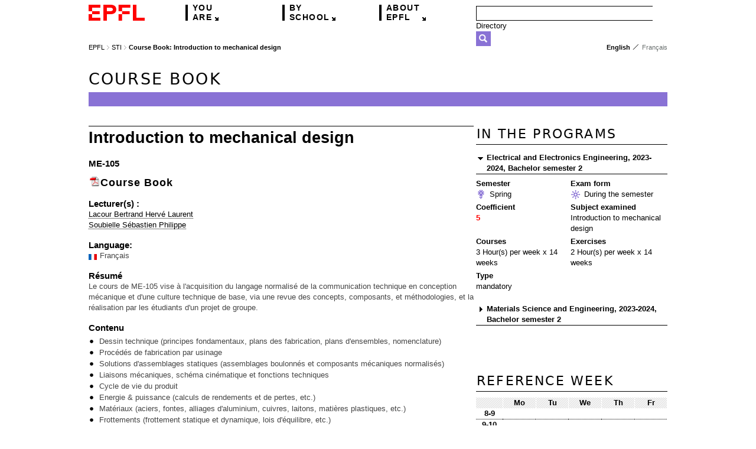

--- FILE ---
content_type: text/css
request_url: https://www.epfl.ch/css/sti.css
body_size: -826
content:
.local-color{background-color:#8972d5}.local-color-text{color:#8972d5}abbr,acronym{color:#8972d5}h1 a:hover,h2 a:hover,h3 a:hover,h4 a:hover,h5 a:hover,h6 a:hover{color:#8972d5}#main-navigation{background-color:#8972d5}#main-navigation li{border-color:#8972d5}#main-navigation li:hover{background-color:#5d41a2}.tree li{background-color:#8972d5}.tree li.hover{background-color:#5d41a2}.local-color-light{background-color:#5d41a2}.local-color-dark{background-color:#431f7f}.local-color-down{background-color:#2b1260}.news-text h2 a:hover{color:#8972d5}.search-results a{color:#8972d5}.search-results cite{color:#431f7f}.print .icon{background-position:0 -264px}.print:hover .icon{background-position:0 -240px}.feed .icon{background-position:-24px -264px}.feed:hover .icon{background-position:-24px -240px}.share .icon{background-position:-48px -264px}.share:hover .icon{background-position:-48px -240px}.information .icon{background-position:-72px -264px}.information:hover .icon{background-position:-72px -240px}.question .icon{background-position:-96px -264px}.question:hover .icon{background-position:-96px -240px}.contact .icon{background-position:-120px -264px}.contact:hover .icon{background-position:-120px -240px}.comment .icon{background-position:-144px -264px}.comment:hover .icon{background-position:-144px -240px}.mail .icon{background-position:-168px -264px}.mail:hover .icon{background-position:-168px -240px}.first .icon{background-position:-192px -264px}.first:hover .icon{background-position:-192px -240px}.last .icon{background-position:-216px -264px}.last:hover .icon{background-position:-216px -240px}.gotostart .icon,.previous .icon{background-position:-240px -264px}.gotostart:hover .icon,.previous:hover .icon{background-position:-240px -240px}.forward .icon,.showall .icon{background-position:-264px -264px}.forward:hover .icon,.showall:hover .icon{background-position:-264px -240px}.gototop .icon,.up .icon{background-position:-288px -264px}.gototop:hover .icon,.up:hover .icon{background-position:-288px -240px}.down .icon{background-position:-312px -264px}.down:hover .icon{background-position:-312px -240px}.file .icon{background-position:-336px -264px}.file:hover .icon{background-position:-336px -240px}.pdffile .icon{background-position:-360px -264px}.pdffile:hover .icon{background-position:-360px -240px}.francais .diet_icon{background-position:-90px -144px}.anglais .diet_icon{background-position:-108px -144px}.allemand .diet_icon{background-position:-72px -144px}.winter .little_icon{background-position:-54px -144px}.sun .little_icon{background-position:-18px -144px}.printemps .little_icon{background-position:0 -144px}.automne .little_icon{background-position:-36px -144px}.members .icon{background-position:-144px -480px}.category-en{background-image:url(../img/news-categories-en-bw.png)}.category-fr{background-image:url(../img/news-categories-fr-bw.png)}

--- FILE ---
content_type: text/xml; charset=ISO-8859-15
request_url: https://isa.epfl.ch/imoniteur_ISAP/!itffichecours.htm?ww_i_matiere=784635267&ww_x_anneeacad=2301874614&ww_i_section=944917&ww_i_niveau=6683111&ww_c_langue=en
body_size: 8584
content:
<?xml version="1.0" encoding="iso-8859-15" standalone="no"?>

<?xml-stylesheet href="itffichecours.xsl?path=EPFL.Etu.FicheCours2013.FicheCours2013:fr" type="text/xsl" version="1.0" ?>

<!-- DIRECT -->
<PAGE>
 <APPARENCE>
  <HEIGHT>110</HEIGHT>
  <helper libelle="Demande de support" url="https://support.epfl.ch/epfl?id=epfl_kb_article_view&amp;sysparm_article=KB0016651"></helper>
 </APPARENCE>
 <DATA>
  <url-base>http://isa.epfl.ch/imoniteur_ISAP/</url-base>
  <url-header>itffichecours.txt?path=EPFL.Etu.FicheCours.HeaderEN</url-header>
  <url-js-nav>itffichecours.txt?path=EPFL.Etu.FicheCours.GlobalNav_js</url-js-nav>
  <langue>en</langue>
  <n_annee>2026</n_annee>
  <i_section>944917</i_section>
  <i_niveau>6683111</i_niveau>
  <i_uniteacad>944917</i_uniteacad>
  <i_periodeacad>2301874614</i_periodeacad>
  <i_periodeacadcontenu>2301874614</i_periodeacadcontenu>
  <b_edoc>0</b_edoc>
  <b_mineur>0</b_mineur>
  <x_section>Materials Science and Engineering</x_section>
  <c_section>MX</c_section>
  <c_faculte>STI</c_faculte>
  <x_facultefr>Faculté des sciences et techniques de l&apos;ingénieur</x_facultefr>
  <x_faculteen>School of Engineering</x_faculteen>
  <url>!itffichecours.htm?ww_i_matiere=784635267&amp;ww_x_anneeAcad=2301874614&amp;ww_i_section=944917&amp;ww_i_niveau=6683111</url>
  <fiche>
   <report>1696552884</report>
   <reportxsl>1696552963</reportxsl>
   <fiche id="3434732901" langue="fr">
    <texte var="ENTETE_LOGO" type="header">
<img src="/imoniteur_ISAP/!docsStockes.telecharger?ww_x_id=76C8F805D0E119C541559CEB8BABDB47" style="height:0.7cm; float: right;"/>
    </texte>
    <texte var="ITEMPLAN_PERIODE_ENTETE" type="header">
2023-2024 LIVRET DE COURS
    </texte>
    <texte var="ITEMPLAN_CODE" type="header">
ME-105
    </texte>
    <texte var="ITEMPLAN_XMATIERE" type="header">
Introduction à la conception mécanique
    </texte>
    <texte var="ITEMPLAN_XMATIERE_EN" type="header">
Introduction to mechanical design
    </texte>
    <texte var="TITRE_ENSEIGNANTS" type="header">
Enseignants
    </texte>
    <texte var="ITEMPLAN_ENSEIGNANTS" type="header">
Lacour Bertrand, Soubielle Sébastien
    </texte>
    <texte var="TITRE_LANGUE" type="header">
Langue d&apos;enseignement
    </texte>
    <texte var="ITEMPLAN_MATIERE_LANGUE" type="header">
français
    </texte>
    <texte var="TITRE_SECTIONS" type="header">
Cursus
    </texte>
    <texte var="ITEMPLAN_SECTIONS" type="header">
Génie électrique et électronique(2023-2024, EL - Bachelor 2023)<br/>Science et génie des matériaux(2023-2024, MX - Bachelor 2023)
    </texte>
    <texte var="ITEMPLAN_SEMESTRES" type="header">
<table><tbody><tr><td>Semestre</td><td align="center">Oblig.</td><td align="center">Option</td><td align="center">Filières</td></tr><tr><td>BA2</td><td align="center">x</td><td align="center"></td><td align="center"></td></tr></tbody></table>
    </texte>
    <texte var="TITRE_ECTS_OU_COEFFS" type="header">
Coefficient
    </texte>
    <texte var="ITEMPLAN_ECTS_OU_COEFF" type="header">
5
    </texte>
    <texte var="TITRE_SESSION_EXA" type="header">
Session
    </texte>
    <texte var="ITEMPLAN_SESSION_EXA" type="header">
Eté
    </texte>
    <texte var="TITRE_CHARGE_TOTALE" type="header">
Charge
    </texte>
    <texte var="ITEMPLAN_CHARGE_TOTALE" type="header">
150h
    </texte>
    <texte var="TITRE_FORME_EXA" type="header">
Examen
    </texte>
    <texte var="ITEMPLAN_FORME_EXA" type="header">
Pendant le semestre
    </texte>
    <texte var="TITRE_NBINSCRITS" type="header">
Nombre de places
    </texte>
    <texte var="ITEMPLAN_NBINSCRITS_MAX" type="header">
    </texte>
    <texte var="ITEMPLAN_SANS_RETRAIT" type="header">
    </texte>
    <texte var="TITRE_SEMESTRE" type="header">
Semestre
    </texte>
    <texte var="ITEMPLAN_PERIODE_SEMESTRE" type="header">
Printemps
    </texte>
    <texte var="TITRE_SEMAINES" type="header">
Semaines
    </texte>
    <texte var="ITEMPLAN_SEMAINES" type="header">
14
    </texte>
    <texte var="TITRE_HEURECONTACT" type="header">
Heures
    </texte>
    <texte var="ITEMPLAN_NBHEURES_SEMAINE" type="header">
5 hebdo
    </texte>
    <texte var="ITEMPLAN_NBHEURES_LIPS_2015" stl="table-heures" type="header">

    <table style="width: 100%; border: none; color: #333; background: #f2f2f2; padding: 0 0.3cm 0.1cm;" border="0" cellspacing="0" cellpadding="5">
      <tbody>
        
    <tr>
      <td style="padding: 0cm 0px 0px 0.3cm; color: #646262; width: 83px;">Cours</td>
      <td style="padding: 0cm 0 0; color: #333;">3 hebdo</td>
    </tr>
    
    <tr>
      <td style="padding: 0cm 0px 0px 0.3cm; color: #646262; width: 83px;">Exercices</td>
      <td style="padding: 0cm 0 0; color: #333;">2 hebdo</td>
    </tr>
    
      </tbody>
    </table>
    </texte>
    <texte var="ITEMPLAN_CURSUS" type="header">
<table><tbody><tr><td valign="top">Plan d'étude </td><td align="center" valign="top">Semestre</td><td align="center" valign="top">Oblig.</td><td align="center" valign="top">Option</td><td align="center" valign="top">Filières</td></tr><tr><td valign="top">Génie électrique et électronique 2023-24</td><td valign="top">BA2</td><td align="center" valign="top">x</td><td align="center" valign="top"></td><td align="center" valign="top"></td></tr><tr><td valign="top">Science et génie des matériaux 2023-24</td><td valign="top">BA2</td><td align="center" valign="top">x</td><td align="center" valign="top"></td><td align="center" valign="top"></td></tr></tbody></table>
    </texte>
    <texte var="ITEMPLAN_CURSUS_2015" stl="table-html" type="header">

        <table style="width: 100%; border-collapse:collapse;">
          <thead>
          <tr>
            <th style="background: none; color: #646262; font-weight: bold; border-bottom: 1px solid #e0dfde; width: 8cm;">Cursus</th>
            <th style="background: none; color: #646262; font-weight: bold; border-bottom: 1px solid #e0dfde; width: 2cm;">Sem.</th>
            <th style="background: none; color: #646262; font-weight: bold; border-bottom: 1px solid #e0dfde; width: 1cm;">Type</th>
          </tr>
          </thead>
          <tbody>
          
        <tr>
          <td style="padding: 1mm 0 0 1mm;">Génie électrique et électronique</td>
          <td style="padding: 1mm 0;">BA2</td>
          <td style="padding: 1mm 0;">Obl.</td>
        </tr>
        <tr>
          <td style="border-bottom: 1px solid #e0dfde; padding: 1mm 0 0 1mm; background-color: #f2f2f2;">Science et génie des matériaux</td>
          <td style="border-bottom: 1px solid #e0dfde; padding: 1mm 0; background-color: #f2f2f2;">BA2</td>
          <td style="border-bottom: 1px solid #e0dfde; padding: 1mm 0; background-color: #f2f2f2;">Obl.</td>
        </tr>
          </tbody>
        </table>
    </texte>
    <texte var="LIB_RUBRIQUE_RESUME" stl="title">
Résumé
    </texte>
    <texte var="RUBRIQUE_RESUME" stl="text">
Le cours de ME-105 vise à l&apos;acquisition du langage normalisé de la communication technique en conception mécanique et d&apos;une culture technique de base, via une revue des concepts, composants, et méthodologies, et la réalisation par les étudiants d&apos;un projet de groupe.
    </texte>
    <texte var="LIB_RUBRIQUE_CONTENU" stl="title">
Contenu
    </texte>
    <texte var="RUBRIQUE_CONTENU" stl="text">
<ul>
<li>Dessin technique (principes fondamentaux, plans des fabrication, plans d'ensembles, nomenclature)</li>
<li>Procédés de fabrication par usinage</li>
<li>Solutions d'assemblages statiques (assemblages boulonnés et composants mécaniques normalisés)</li>
<li>Liaisons mécaniques, schéma cinématique et fonctions techniques</li>
<li>Cycle de vie du produit</li>
<li>Energie &amp; puissance (calculs de rendements et de pertes, etc.)</li>
<li>Matériaux (aciers, fontes, alliages d'aluminium, cuivres, laitons, matières plastiques, etc.)</li>
<li>Frottements (frottement statique et dynamique, lois d'équilibre, etc.)</li>
<li>Guidages et solutions d'assemblages dynamiques (paliers lisses, roulements, butées, rails à billes, vis à billes, etc.)</li>
<li>Accouplements (rigides ou souples, homocinétiques, etc.)</li>
<li>Transmission (par engrenages, courroies, chaîne, frottement, etc.) et transformation de mouvements (systèmes à cames, etc.)</li>
</ul>
<ul>
<li>Ressorts (lois de comportement et calculs de dimensionnement)</li>
</ul>
<p>La formation est complétée par des séances d'exercices de CAO (Conception Assistée par Ordinateur) via le logiciel CATIA V5.</p>
    </texte>
    <texte var="TITRE_RUBRIQUE_COMPETENCES_REQUISES" stl="title">
Compétences requises
    </texte>
    <texte var="LIB_RUBRIQUE_COURS_PREREQUIS_OBLIGATOIRES" stl="subtitle">
Cours prérequis obligatoires
    </texte>
    <texte var="RUBRIQUE_COURS_PREREQUIS_OBLIGATOIRES" stl="subtext">
<p>aucun</p>
    </texte>
    <texte var="LIB_RUBRIQUE_COURS_PREREQUIS_INDICATIFS" stl="subtitle">
Cours prérequis indicatifs
    </texte>
    <texte var="RUBRIQUE_COURS_PREREQUIS_INDICATIFS" stl="subtext">
<p> </p>
<p> </p>
    </texte>
    <texte var="LIB_RUBRIQUE_CONCEPTS_IMPORTANTS_A_MAITRISER" stl="subtitle">
Concepts importants à maîtriser
    </texte>
    <texte var="RUBRIQUE_CONCEPTS_IMPORTANTS_A_MAITRISER" stl="subtext">
<ul>
<li>Géométrie plane et spatiale</li>
<li>Notions de représentation spatiale, perspective etc..</li>
<li>Notions vectorielles de base</li>
<li>calcul intégral</li>
<li>notions de physique de base</li>
</ul>
<p> </p>
    </texte>
    <texte var="LIB_RUBRIQUE_ACQUIS_FORMATION" stl="title">
Acquis de formation
    </texte>
    <texte var="TITRE_OBJECTIFS_APPRENTISSAGE" stl="text">
A la fin de ce cours l&apos;étudiant doit être capable de:<br/>
    </texte>
    <texte var="RUBRIQUE_ACQUIS_FORMATION" stl="text">
<ul><li>Interpréter et comprendre le plan de fabrication d&apos;une pièce mécanique et/ou le plan d&apos;ensemble d&apos;un assemblage mécanique.</li><li>Produire le modèle 3D et la mise en plan de pièces mécaniques destinées à assurer des fonctions techniques usuelles, en respectant les contraintes géométriques et dimensionnelles imposées par le choix des procédés de fabrication.</li><li>Produire le modèle 3D et la mise en plan de systèmes mécaniques simples composés de plusieurs pièces, en respectant les principes d&apos;assemblages et de liaisons mécaniques les plus courants.</li><li>Utiliser un logiciel de CAO (CATIA V5) pour concevoir et mettre en plan un système mécanique simple composé de plusieurs pièces.</li><li>Appliquer les connaissances et les savoirs-faires acquis en vue de concevoir une machine complète depuis la feuille blanche sur la base d&apos;un cahier des charges technique, et plus particulièrement :</li><li>Identifier et caractériser les fonctions techniques qu&apos;une machine doit remplir pour satisfaire les exigences du cahier des charges.</li><li>Produire les calculs des grandeurs physiques transitant entre l&apos;entrée et la sortie de la chaîne cinématique et nécessaires au bon fonctionnement de la machine : force, couple, vitesse linéaire, vitesse angulaire, travail mécanique, puissance mécanique, etc.</li><li>Sélectionner les familles de composants mécaniques adéquats en fonction des conditions de fonctionnement requises, et être capable de justifier ses choix par des analyses techniques comparées des différentes solutions possibles.</li><li>Dimensionner de manière adéquate les composants utilisés sur la base des lois de comportement exposées en cours et/ou des données des fournisseurs (fiches techniques, etc.).</li><li>Effectuer le travail complet (étude théorique, construction, mises en plan, et écriture du rapport technique) dans les délais initialement convenus.</li><li>Organiser le travail en équipe en tirant au maximum parti des compétences spécifiques à chaque membre du groupe et en profitant des synergies.</li></ul>
    </texte>
    <texte var="TITRE_COMPETENCES_TRANSVERSALES" stl="title">
Compétences transversales
    </texte>
    <texte var="COMPETENCES_TRANS_ITEMPLAN" stl="text">
<ul><li>Fixer des objectifs et concevoir un plan d&apos;action pour les atteindre.</li><li>Planifier des actions et les mener à bien de façon à faire un usage optimal du temps et des ressources à disposition.</li><li>Communiquer efficacement et être compris y compris par des personnes de languages et cultures différentes.</li><li>Résoudre des conflits de façon productive pour la tâche et les personnes concernées.</li><li>Faire preuve d&apos;inventivité</li><li>Persévérer dans la difficulté ou après un échec initial pour trouver une meilleure solution.</li><li>Ecrire un rapport scientifique ou technique.</li></ul>
    </texte>
    <texte var="LIB_RUBRIQUE_METHODE_ENSEIGNEMENT" stl="title">
Méthode d&apos;enseignement
    </texte>
    <texte var="RUBRIQUE_METHODE_ENSEIGNEMENT" stl="text">
<ul>
</ul>
<ul>
<li>Cours magistraux</li>
<li>Exercices de dessin sur papier</li>
<li>Exercices de CAO sur ordinateur </li>
<li>Séances de projet</li>
</ul>
    </texte>
    <texte var="LIB_RUBRIQUE_METHODE_EVALUATION" stl="title">
Méthode d&apos;évaluation
    </texte>
    <texte var="RUBRIQUE_METHODE_EVALUATION" stl="text">
<ul>
</ul>
<ul>
<li>40% : Examen écrit de type QCM à la mi-semestre, portant sur la première moitié du semestre.</li>
<li>60% : Réalisation d'un projet complet de construction mécanique d'une machine  simple sur la base d'un cahier des charges technique.</li>
</ul>
    </texte>
    <texte var="TITRE_RUBRIQUE_ENCADREMENT" stl="title">
Encadrement
    </texte>
    <texte id="ENCADREMENT" stl="table">
     <ligne>
      <texte var="LIB_RUBRIQUE_ASSISTANTS" stl="text">
Assistants
      </texte>
      <texte var="RUBRIQUE_ASSISTANTS" stl="textinline">
Oui
      </texte>
     </ligne>
    </texte>
    <texte var="TITRE_RUBRIQUE_RESSOURCES" stl="title">
Ressources
    </texte>
    <texte var="LIB_RUBRIQUE_BIBLIOGRAPHIE" stl="subtitle">
Bibliographie
    </texte>
    <texte var="RUBRIQUE_BIBLIOGRAPHIE" stl="subtext">
<ul>
</ul>
<ul>
<li>Extrait de Normes 2022, pour écoles et professions de la mécanique,  Association Suisse de Normalisation (SNV), ISBN-978-3-03866-459-8.</li>
<li>Guide des sciences et technologies industrielles, J-L Fanchon, Afnor, Nathan, 2020-2021</li>
</ul>
<p><a target="_blank"></a></p>
<ul>
</ul>
    </texte>
    <texte var="LIB_RUBRIQUE_BIBLIO_REFERENCES" stl="subtitle">
Ressources en bibliothèque
    </texte>
    <texte var="RUBRIQUE_BIBLIO_REFERENCES" stl="textWithLink">
<ul><li><textWithLink><textLink>Extrait de Normes 2022, pour écoles et professions de la mécanique</textLink><link>http://library.epfl.ch/beast?isbn=9783038664598</link></textWithLink></li><li><textWithLink><textLink>Guide des sciences et technologies industrielles</textLink><link>http://library.epfl.ch/beast?isbn=9782091676449</link></textWithLink></li></ul>
    </texte>
    <texte var="LIB_RUBRIQUE_POLYCOPIES" stl="subtitle">
Polycopiés
    </texte>
    <texte var="RUBRIQUE_POLYCOPIES" stl="subtext">
<ul>
<li>Introduction à la Conception Mécanique (ref. n°336)</li>
<li>Introduction à la Conception Assistee par Ordinateur (CAO) avec le logiciel Catia V5 (réf. n°333)</li>
</ul>
    </texte>
    <texte var="TITRE_LIENS_MOODLE" stl="subtitle">
Liens Moodle
    </texte>
    <texte var="RUBRIQUE_LIENS_MOODLE" stl="textWithLink">
<ul><li><textWithLink><textLink>https://go.epfl.ch/ME-105</textLink><link><a class="moodle_resource_link" href='https://go.epfl.ch/ME-105'>https://go.epfl.ch/ME-105</a></link></textWithLink></li></ul>
    </texte>
   </fiche>
   <groupes>
    <groupe>
     <gpss>
      <gps style="bama_prop-el" ordre="1">
       <x_gps langue="fr">Génie électrique et électronique, 2023-2024, Bachelor semestre 2</x_gps>
       <x_gps langue="en">Electrical and Electronics Engineering, 2023-2024, Bachelor semester 2</x_gps>
       <uniteOrg>
        <unite>
         <x_unite langue="fr">Ecole polytechnique fédérale de Lausanne</x_unite>
         <x_uniteCourt langue="fr">EPFL</x_uniteCourt>
         <x_unite langue="en">Ecole polytechnique fédérale de Lausanne</x_unite>
         <x_uniteCourt langue="en">EPFL</x_uniteCourt>
        </unite>
       </uniteOrg>
       <periodeAcad>
        <periode>
         <x_periode langue="fr">2023-2024</x_periode>
         <x_periodeCADI langue="fr"></x_periodeCADI>
        </periode>
       </periodeAcad>
       <periodePedago>
        <periode>
         <x_periode langue="fr">Bachelor semestre 2</x_periode>
         <x_periodeCADI langue="fr">BA2</x_periodeCADI>
         <semestre>ETE</semestre>
         <x_periode langue="en">Bachelor semester 2</x_periode>
         <x_periodeCADI langue="en">BA2</x_periodeCADI>
        </periode>
       </periodePedago>
       <uniteAcad id="943936" b_section="1">
        <unite>
         <x_unite langue="fr">Génie électrique et électronique</x_unite>
         <x_uniteCourt langue="fr">EL</x_uniteCourt>
         <x_unite langue="en">Electrical and Electronics Engineering</x_unite>
         <x_uniteCourt langue="en">EL</x_uniteCourt>
        </unite>
       </uniteAcad>
       <section>
        <unite>
         <x_unite langue="fr">Génie électrique et électronique</x_unite>
         <x_uniteCourt langue="fr">EL</x_uniteCourt>
         <x_unite langue="en">Electrical and Electronics Engineering</x_unite>
         <x_uniteCourt langue="en">EL</x_uniteCourt>
        </unite>
       </section>
       <itps>
        <itp>
         <enseignement>
          <specialisations>
          </specialisations>
          <typecourss>
           <code langue="fr">obligatoire</code>
           <code langue="en">mandatory</code>
          </typecourss>
          <details>
           <detail>
            <quantite>3</quantite>
            <code langue="fr">Cours</code>
            <code langue="en">Courses</code>
            <frequences>
             <code langue="fr">Heure(s) hebdo x 14 semaines</code>
             <code langue="en">Hour(s) per week x 14 weeks</code>
            </frequences>
            <frequencesCodes>
             <code langue="fr">H hebdo</code>
             <code langue="en">H hebdo</code>
            </frequencesCodes>
            <profs>
             <prof>
              <nom>Soubielle</nom>
              <prenom>Sébastien Philippe</prenom>
              <sciper>172730</sciper>
              <section>
               <unite>
                <x_unite langue="fr">Génie mécanique</x_unite>
                <x_uniteCourt langue="fr">GM</x_uniteCourt>
                <x_unite langue="en">Mechanical Engineering</x_unite>
                <x_uniteCourt langue="en">GM</x_uniteCourt>
               </unite>
              </section>
             </prof>
             <prof>
              <nom>Lacour</nom>
              <prenom>Bertrand Hervé Laurent</prenom>
              <sciper>240428</sciper>
              <section>
               <unite>
                <x_unite langue="fr">Microtechnique</x_unite>
                <x_uniteCourt langue="fr">MT</x_uniteCourt>
                <x_unite langue="en">Microengineering</x_unite>
                <x_uniteCourt langue="en">MT</x_uniteCourt>
               </unite>
              </section>
             </prof>
            </profs>
           </detail>
           <detail>
            <quantite>2</quantite>
            <code langue="fr">Exercices</code>
            <code langue="en">Exercises</code>
            <frequences>
             <code langue="fr">Heure(s) hebdo x 14 semaines</code>
             <code langue="en">Hour(s) per week x 14 weeks</code>
            </frequences>
            <frequencesCodes>
             <code langue="fr">H hebdo</code>
             <code langue="en">H hebdo</code>
            </frequencesCodes>
            <profs>
             <prof>
              <nom>Soubielle</nom>
              <prenom>Sébastien Philippe</prenom>
              <sciper>172730</sciper>
              <section>
               <unite>
                <x_unite langue="fr">Génie mécanique</x_unite>
                <x_uniteCourt langue="fr">GM</x_uniteCourt>
                <x_unite langue="en">Mechanical Engineering</x_unite>
                <x_uniteCourt langue="en">GM</x_uniteCourt>
               </unite>
              </section>
             </prof>
             <prof>
              <nom>Lacour</nom>
              <prenom>Bertrand Hervé Laurent</prenom>
              <sciper>240428</sciper>
              <section>
               <unite>
                <x_unite langue="fr">Microtechnique</x_unite>
                <x_uniteCourt langue="fr">MT</x_uniteCourt>
                <x_unite langue="en">Microengineering</x_unite>
                <x_uniteCourt langue="en">MT</x_uniteCourt>
               </unite>
              </section>
             </prof>
            </profs>
           </detail>
          </details>
         </enseignement>
         <examen>
          <matiere>
           <i_matiere>784635267</i_matiere>
           <x_matiere langue="fr">Introduction à la conception mécanique</x_matiere>
           <x_matiere langue="en">Introduction to mechanical design</x_matiere>
          </matiere>
          <n_credits>0</n_credits>
          <details>
           <detail>
            <code langue="fr">Pendant le semestre</code>
            <code langue="en">During the semester</code>
            <coeff>
             <x_coeff langue="fr">Coefficient</x_coeff>
             <x_coeff langue="en">Coefficient</x_coeff>
             <n_valeur>5</n_valeur>
            </coeff>
            <sessions>
             <session>
              <libelles>
               <code langue="fr">Session été</code>
               <code langue="en">Session summer</code>
              </libelles>
              <codes>
               <code langue="fr">ETE</code>
               <code langue="en">ETE</code>
              </codes>
             </session>
             <session>
             </session>
             <session>
             </session>
             <session>
             </session>
             <session>
             </session>
             <session>
             </session>
            </sessions>
           </detail>
          </details>
         </examen>
        </itp>
       </itps>
      </gps>
      <gps style="bama_prop-mx" ordre="2">
       <x_gps langue="fr">Science et génie des matériaux, 2023-2024, Bachelor semestre 2</x_gps>
       <x_gps langue="en">Materials Science and Engineering, 2023-2024, Bachelor semester 2</x_gps>
       <uniteOrg>
        <unite>
         <x_unite langue="fr">Ecole polytechnique fédérale de Lausanne</x_unite>
         <x_uniteCourt langue="fr">EPFL</x_uniteCourt>
         <x_unite langue="en">Ecole polytechnique fédérale de Lausanne</x_unite>
         <x_uniteCourt langue="en">EPFL</x_uniteCourt>
        </unite>
       </uniteOrg>
       <periodeAcad>
        <periode>
         <x_periode langue="fr">2023-2024</x_periode>
         <x_periodeCADI langue="fr"></x_periodeCADI>
        </periode>
       </periodeAcad>
       <periodePedago>
        <periode>
         <x_periode langue="fr">Bachelor semestre 2</x_periode>
         <x_periodeCADI langue="fr">BA2</x_periodeCADI>
         <semestre>ETE</semestre>
         <x_periode langue="en">Bachelor semester 2</x_periode>
         <x_periodeCADI langue="en">BA2</x_periodeCADI>
        </periode>
       </periodePedago>
       <uniteAcad id="944917" b_section="1">
        <unite>
         <x_unite langue="fr">Science et génie des matériaux</x_unite>
         <x_uniteCourt langue="fr">MX</x_uniteCourt>
         <x_unite langue="en">Materials Science and Engineering</x_unite>
         <x_uniteCourt langue="en">MX</x_uniteCourt>
        </unite>
       </uniteAcad>
       <section>
        <unite>
         <x_unite langue="fr">Science et génie des matériaux</x_unite>
         <x_uniteCourt langue="fr">MX</x_uniteCourt>
         <x_unite langue="en">Materials Science and Engineering</x_unite>
         <x_uniteCourt langue="en">MX</x_uniteCourt>
        </unite>
       </section>
       <itps>
        <itp>
         <enseignement>
          <specialisations>
          </specialisations>
          <typecourss>
           <code langue="fr">obligatoire</code>
           <code langue="en">mandatory</code>
          </typecourss>
          <details>
           <detail>
            <quantite>3</quantite>
            <code langue="fr">Cours</code>
            <code langue="en">Courses</code>
            <frequences>
             <code langue="fr">Heure(s) hebdo x 14 semaines</code>
             <code langue="en">Hour(s) per week x 14 weeks</code>
            </frequences>
            <frequencesCodes>
             <code langue="fr">H hebdo</code>
             <code langue="en">H hebdo</code>
            </frequencesCodes>
            <profs>
             <prof>
              <nom>Soubielle</nom>
              <prenom>Sébastien Philippe</prenom>
              <sciper>172730</sciper>
              <section>
               <unite>
                <x_unite langue="fr">Génie mécanique</x_unite>
                <x_uniteCourt langue="fr">GM</x_uniteCourt>
                <x_unite langue="en">Mechanical Engineering</x_unite>
                <x_uniteCourt langue="en">GM</x_uniteCourt>
               </unite>
              </section>
             </prof>
             <prof>
              <nom>Lacour</nom>
              <prenom>Bertrand Hervé Laurent</prenom>
              <sciper>240428</sciper>
              <section>
               <unite>
                <x_unite langue="fr">Microtechnique</x_unite>
                <x_uniteCourt langue="fr">MT</x_uniteCourt>
                <x_unite langue="en">Microengineering</x_unite>
                <x_uniteCourt langue="en">MT</x_uniteCourt>
               </unite>
              </section>
             </prof>
            </profs>
           </detail>
           <detail>
            <quantite>2</quantite>
            <code langue="fr">Exercices</code>
            <code langue="en">Exercises</code>
            <frequences>
             <code langue="fr">Heure(s) hebdo x 14 semaines</code>
             <code langue="en">Hour(s) per week x 14 weeks</code>
            </frequences>
            <frequencesCodes>
             <code langue="fr">H hebdo</code>
             <code langue="en">H hebdo</code>
            </frequencesCodes>
            <profs>
             <prof>
              <nom>Soubielle</nom>
              <prenom>Sébastien Philippe</prenom>
              <sciper>172730</sciper>
              <section>
               <unite>
                <x_unite langue="fr">Génie mécanique</x_unite>
                <x_uniteCourt langue="fr">GM</x_uniteCourt>
                <x_unite langue="en">Mechanical Engineering</x_unite>
                <x_uniteCourt langue="en">GM</x_uniteCourt>
               </unite>
              </section>
             </prof>
             <prof>
              <nom>Lacour</nom>
              <prenom>Bertrand Hervé Laurent</prenom>
              <sciper>240428</sciper>
              <section>
               <unite>
                <x_unite langue="fr">Microtechnique</x_unite>
                <x_uniteCourt langue="fr">MT</x_uniteCourt>
                <x_unite langue="en">Microengineering</x_unite>
                <x_uniteCourt langue="en">MT</x_uniteCourt>
               </unite>
              </section>
             </prof>
            </profs>
           </detail>
          </details>
         </enseignement>
         <examen>
          <matiere>
           <i_matiere>784635267</i_matiere>
           <x_matiere langue="fr">Introduction à la conception mécanique</x_matiere>
           <x_matiere langue="en">Introduction to mechanical design</x_matiere>
          </matiere>
          <n_credits>0</n_credits>
          <details>
           <detail>
            <code langue="fr">Pendant le semestre</code>
            <code langue="en">During the semester</code>
            <coeff>
             <x_coeff langue="fr">Coefficient</x_coeff>
             <x_coeff langue="en">Coefficient</x_coeff>
             <n_valeur>5</n_valeur>
            </coeff>
            <sessions>
             <session>
              <libelles>
               <code langue="fr">Session été</code>
               <code langue="en">Session summer</code>
              </libelles>
              <codes>
               <code langue="fr">ETE</code>
               <code langue="en">ETE</code>
              </codes>
             </session>
             <session>
             </session>
             <session>
             </session>
             <session>
             </session>
             <session>
             </session>
             <session>
             </session>
            </sessions>
           </detail>
          </details>
         </examen>
        </itp>
       </itps>
      </gps>
     </gpss>
     <seances b_construction="1">
     </seances>
    </groupe>
   </groupes>
   <codes>
    <code>
     <c_code>BALISES_TEXTES</c_code>
     <infocodes>
      <infocode>
       <c_infocode>BOOLEAN_Symbol</c_infocode>
       <x_infocode></x_infocode>
      </infocode>
      <infocode>
       <c_infocode>BaliseJS_debut</c_infocode>
       <x_infocode></x_infocode>
      </infocode>
      <infocode>
       <c_infocode>BaliseJS_fin</c_infocode>
       <x_infocode></x_infocode>
      </infocode>
      <infocode>
       <c_infocode>Balise_debut</c_infocode>
       <x_infocode></x_infocode>
      </infocode>
      <infocode>
       <c_infocode>Balise_fin</c_infocode>
       <x_infocode></x_infocode>
      </infocode>
      <infocode>
       <c_infocode>FO_debut</c_infocode>
       <x_infocode></x_infocode>
      </infocode>
      <infocode>
       <c_infocode>FO_fin</c_infocode>
       <x_infocode></x_infocode>
      </infocode>
      <infocode>
       <c_infocode>HTML_debut</c_infocode>
       <x_infocode></x_infocode>
      </infocode>
      <infocode>
       <c_infocode>HTML_fin</c_infocode>
       <x_infocode></x_infocode>
      </infocode>
      <infocode>
       <c_infocode>JS_debut</c_infocode>
       <x_infocode></x_infocode>
      </infocode>
      <infocode>
       <c_infocode>JS_fin</c_infocode>
       <x_infocode></x_infocode>
      </infocode>
     </infocodes>
    </code>
    <code>
     <c_code>BALISE_BOLD</c_code>
     <infocodes>
      <infocode>
       <c_infocode>BOOLEAN_Symbol</c_infocode>
       <x_infocode></x_infocode>
      </infocode>
      <infocode>
       <c_infocode>BaliseJS_debut</c_infocode>
       <x_infocode>\x5bb\x5d</x_infocode>
      </infocode>
      <infocode>
       <c_infocode>BaliseJS_fin</c_infocode>
       <x_infocode>\x5b\x2fb\x5d</x_infocode>
      </infocode>
      <infocode>
       <c_infocode>Balise_debut</c_infocode>
       <x_infocode>[b]</x_infocode>
      </infocode>
      <infocode>
       <c_infocode>Balise_fin</c_infocode>
       <x_infocode>[/b]</x_infocode>
      </infocode>
      <infocode>
       <c_infocode>FO_debut</c_infocode>
       <x_infocode>font-weight=bold</x_infocode>
      </infocode>
      <infocode>
       <c_infocode>FO_fin</c_infocode>
       <x_infocode>font-weight=normal</x_infocode>
      </infocode>
      <infocode>
       <c_infocode>HTML_debut</c_infocode>
       <x_infocode>&lt;b&gt;</x_infocode>
      </infocode>
      <infocode>
       <c_infocode>HTML_fin</c_infocode>
       <x_infocode>&lt;/b&gt;</x_infocode>
      </infocode>
      <infocode>
       <c_infocode>JS_debut</c_infocode>
       <x_infocode>\x3cb\x3e</x_infocode>
      </infocode>
      <infocode>
       <c_infocode>JS_fin</c_infocode>
       <x_infocode>\x3c\x2fb\x3e</x_infocode>
      </infocode>
     </infocodes>
    </code>
    <code>
     <c_code>BALISE_ITALIC</c_code>
     <infocodes>
      <infocode>
       <c_infocode>BOOLEAN_Symbol</c_infocode>
       <x_infocode></x_infocode>
      </infocode>
      <infocode>
       <c_infocode>BaliseJS_debut</c_infocode>
       <x_infocode>\x5bi\x5d</x_infocode>
      </infocode>
      <infocode>
       <c_infocode>BaliseJS_fin</c_infocode>
       <x_infocode>\x5b\x2fi\x5d</x_infocode>
      </infocode>
      <infocode>
       <c_infocode>Balise_debut</c_infocode>
       <x_infocode>[i]</x_infocode>
      </infocode>
      <infocode>
       <c_infocode>Balise_fin</c_infocode>
       <x_infocode>[/i]</x_infocode>
      </infocode>
      <infocode>
       <c_infocode>FO_debut</c_infocode>
       <x_infocode>font-style=italic</x_infocode>
      </infocode>
      <infocode>
       <c_infocode>FO_fin</c_infocode>
       <x_infocode>font-style=normal</x_infocode>
      </infocode>
      <infocode>
       <c_infocode>HTML_debut</c_infocode>
       <x_infocode>&lt;i&gt;</x_infocode>
      </infocode>
      <infocode>
       <c_infocode>HTML_fin</c_infocode>
       <x_infocode>&lt;/i&gt;</x_infocode>
      </infocode>
      <infocode>
       <c_infocode>JS_debut</c_infocode>
       <x_infocode>\x3ci\x3e</x_infocode>
      </infocode>
      <infocode>
       <c_infocode>JS_fin</c_infocode>
       <x_infocode>\x3c\x2fi\x3e</x_infocode>
      </infocode>
     </infocodes>
    </code>
    <code>
     <c_code>BALISE_RED</c_code>
     <infocodes>
      <infocode>
       <c_infocode>BOOLEAN_Symbol</c_infocode>
       <x_infocode></x_infocode>
      </infocode>
      <infocode>
       <c_infocode>BaliseJS_debut</c_infocode>
       <x_infocode>\x5bred\x5d</x_infocode>
      </infocode>
      <infocode>
       <c_infocode>BaliseJS_fin</c_infocode>
       <x_infocode>\x5b\x2fred\x5d</x_infocode>
      </infocode>
      <infocode>
       <c_infocode>Balise_debut</c_infocode>
       <x_infocode>[red]</x_infocode>
      </infocode>
      <infocode>
       <c_infocode>Balise_fin</c_infocode>
       <x_infocode>[/red]</x_infocode>
      </infocode>
      <infocode>
       <c_infocode>FO_debut</c_infocode>
       <x_infocode>color=#990033</x_infocode>
      </infocode>
      <infocode>
       <c_infocode>FO_fin</c_infocode>
       <x_infocode>color=black</x_infocode>
      </infocode>
      <infocode>
       <c_infocode>HTML_debut</c_infocode>
       <x_infocode>&lt;span style=&quot;color:#990033;&quot;&gt;</x_infocode>
      </infocode>
      <infocode>
       <c_infocode>HTML_fin</c_infocode>
       <x_infocode>&lt;/span&gt;</x_infocode>
      </infocode>
      <infocode>
       <c_infocode>JS_debut</c_infocode>
       <x_infocode>\x3cspan style=&quot;color:#990033;&quot;\x3e</x_infocode>
      </infocode>
      <infocode>
       <c_infocode>JS_fin</c_infocode>
       <x_infocode>\x3c\x2fspan\x3e</x_infocode>
      </infocode>
     </infocodes>
    </code>
    <code>
     <c_code>BALISE_TAB</c_code>
     <infocodes>
      <infocode>
       <c_infocode>BOOLEAN_Symbol</c_infocode>
       <x_infocode></x_infocode>
      </infocode>
      <infocode>
       <c_infocode>BaliseJS_debut</c_infocode>
       <x_infocode>\x5btab\x5d</x_infocode>
      </infocode>
      <infocode>
       <c_infocode>BaliseJS_fin</c_infocode>
       <x_infocode></x_infocode>
      </infocode>
      <infocode>
       <c_infocode>Balise_debut</c_infocode>
       <x_infocode>[tab]</x_infocode>
      </infocode>
      <infocode>
       <c_infocode>Balise_fin</c_infocode>
       <x_infocode></x_infocode>
      </infocode>
      <infocode>
       <c_infocode>FO_debut</c_infocode>
       <x_infocode>[inline]=&amp;#160;&amp;#160;&amp;#160;&amp;#160;&amp;#160;&amp;#160;&amp;#160;&amp;#160;</x_infocode>
      </infocode>
      <infocode>
       <c_infocode>FO_fin</c_infocode>
       <x_infocode></x_infocode>
      </infocode>
      <infocode>
       <c_infocode>HTML_debut</c_infocode>
       <x_infocode>&lt;img src=&quot;/images/gestacplus/base/pixel.gif&quot; width=&quot;40&quot; height=&quot;1&quot;/&gt;</x_infocode>
      </infocode>
      <infocode>
       <c_infocode>HTML_fin</c_infocode>
       <x_infocode></x_infocode>
      </infocode>
      <infocode>
       <c_infocode>JS_debut</c_infocode>
       <x_infocode>\x3cimg src=&quot;\x2fimages\x2fgestacplus\x2fbase\x2fpixel.gif&quot; width=&quot;40&quot; height=&quot;1&quot;\x2f\x3e</x_infocode>
      </infocode>
      <infocode>
       <c_infocode>JS_fin</c_infocode>
       <x_infocode></x_infocode>
      </infocode>
     </infocodes>
    </code>
    <code>
     <c_code>BALISE_LIST</c_code>
     <infocodes>
      <infocode>
       <c_infocode>BOOLEAN_Symbol</c_infocode>
       <x_infocode></x_infocode>
      </infocode>
      <infocode>
       <c_infocode>BaliseJS_debut</c_infocode>
       <x_infocode>\x5bli\x5d</x_infocode>
      </infocode>
      <infocode>
       <c_infocode>BaliseJS_fin</c_infocode>
       <x_infocode></x_infocode>
      </infocode>
      <infocode>
       <c_infocode>Balise_debut</c_infocode>
       <x_infocode>[li]</x_infocode>
      </infocode>
      <infocode>
       <c_infocode>Balise_fin</c_infocode>
       <x_infocode></x_infocode>
      </infocode>
      <infocode>
       <c_infocode>FO_debut</c_infocode>
       <x_infocode>[inline]=&amp;#x2022;&amp;#160;&amp;#160;</x_infocode>
      </infocode>
      <infocode>
       <c_infocode>FO_fin</c_infocode>
       <x_infocode></x_infocode>
      </infocode>
      <infocode>
       <c_infocode>HTML_debut</c_infocode>
       <x_infocode>&amp;#x2022;&amp;#160;&amp;#160;</x_infocode>
      </infocode>
      <infocode>
       <c_infocode>HTML_fin</c_infocode>
       <x_infocode></x_infocode>
      </infocode>
      <infocode>
       <c_infocode>JS_debut</c_infocode>
       <x_infocode>\x26#x2022;\x26#160;\x26#160;</x_infocode>
      </infocode>
      <infocode>
       <c_infocode>JS_fin</c_infocode>
       <x_infocode></x_infocode>
      </infocode>
     </infocodes>
    </code>
    <code>
     <c_code>CODE5045487</c_code>
     <infocodes>
      <infocode>
       <c_infocode>BOOLEAN_Symbol</c_infocode>
       <x_infocode></x_infocode>
      </infocode>
      <infocode>
       <c_infocode>BaliseJS_debut</c_infocode>
       <x_infocode>\x5b\x5d</x_infocode>
      </infocode>
      <infocode>
       <c_infocode>BaliseJS_fin</c_infocode>
       <x_infocode></x_infocode>
      </infocode>
      <infocode>
       <c_infocode>Balise_debut</c_infocode>
       <x_infocode>[]</x_infocode>
      </infocode>
      <infocode>
       <c_infocode>Balise_fin</c_infocode>
       <x_infocode></x_infocode>
      </infocode>
      <infocode>
       <c_infocode>FO_debut</c_infocode>
       <x_infocode>[inline]=&amp;#160;</x_infocode>
      </infocode>
      <infocode>
       <c_infocode>FO_fin</c_infocode>
       <x_infocode></x_infocode>
      </infocode>
      <infocode>
       <c_infocode>HTML_debut</c_infocode>
       <x_infocode>&amp;#160;</x_infocode>
      </infocode>
      <infocode>
       <c_infocode>HTML_fin</c_infocode>
       <x_infocode></x_infocode>
      </infocode>
      <infocode>
       <c_infocode>JS_debut</c_infocode>
       <x_infocode>\x26#160;</x_infocode>
      </infocode>
      <infocode>
       <c_infocode>JS_fin</c_infocode>
       <x_infocode></x_infocode>
      </infocode>
     </infocodes>
    </code>
    <code>
     <c_code>BALISE_GREEN</c_code>
     <infocodes>
      <infocode>
       <c_infocode>BOOLEAN_Symbol</c_infocode>
       <x_infocode></x_infocode>
      </infocode>
      <infocode>
       <c_infocode>BaliseJS_debut</c_infocode>
       <x_infocode>\x5bgreen\x5d</x_infocode>
      </infocode>
      <infocode>
       <c_infocode>BaliseJS_fin</c_infocode>
       <x_infocode>\x5b\x2fgreen\x5d</x_infocode>
      </infocode>
      <infocode>
       <c_infocode>Balise_debut</c_infocode>
       <x_infocode>[green]</x_infocode>
      </infocode>
      <infocode>
       <c_infocode>Balise_fin</c_infocode>
       <x_infocode>[/green]</x_infocode>
      </infocode>
      <infocode>
       <c_infocode>FO_debut</c_infocode>
       <x_infocode>color=#008000</x_infocode>
      </infocode>
      <infocode>
       <c_infocode>FO_fin</c_infocode>
       <x_infocode>color=black</x_infocode>
      </infocode>
      <infocode>
       <c_infocode>HTML_debut</c_infocode>
       <x_infocode>&lt;span style=&quot;color:#008000;&quot;&gt;</x_infocode>
      </infocode>
      <infocode>
       <c_infocode>HTML_fin</c_infocode>
       <x_infocode>&lt;/span&gt;</x_infocode>
      </infocode>
      <infocode>
       <c_infocode>JS_debut</c_infocode>
       <x_infocode>\x3cspan style=&quot;color:#008000;&quot;\x3e</x_infocode>
      </infocode>
      <infocode>
       <c_infocode>JS_fin</c_infocode>
       <x_infocode>\x3c\x2fspan\x3e</x_infocode>
      </infocode>
     </infocodes>
    </code>
    <code>
     <c_code>CODE7508550</c_code>
     <infocodes>
      <infocode>
       <c_infocode>BOOLEAN_Symbol</c_infocode>
       <x_infocode></x_infocode>
      </infocode>
      <infocode>
       <c_infocode>BaliseJS_debut</c_infocode>
       <x_infocode>\x5bblue\x5d</x_infocode>
      </infocode>
      <infocode>
       <c_infocode>BaliseJS_fin</c_infocode>
       <x_infocode>\x5b\x2fblue\x5d</x_infocode>
      </infocode>
      <infocode>
       <c_infocode>Balise_debut</c_infocode>
       <x_infocode>[blue]</x_infocode>
      </infocode>
      <infocode>
       <c_infocode>Balise_fin</c_infocode>
       <x_infocode>[/blue]</x_infocode>
      </infocode>
      <infocode>
       <c_infocode>FO_debut</c_infocode>
       <x_infocode>color=#0080FF</x_infocode>
      </infocode>
      <infocode>
       <c_infocode>FO_fin</c_infocode>
       <x_infocode>color=black</x_infocode>
      </infocode>
      <infocode>
       <c_infocode>HTML_debut</c_infocode>
       <x_infocode>&lt;span style=&quot;color:#0080FF;&quot;&gt;</x_infocode>
      </infocode>
      <infocode>
       <c_infocode>HTML_fin</c_infocode>
       <x_infocode>&lt;/span&gt;</x_infocode>
      </infocode>
      <infocode>
       <c_infocode>JS_debut</c_infocode>
       <x_infocode>\x3cspan style=&quot;color:#0080FF;&quot;\x3e</x_infocode>
      </infocode>
      <infocode>
       <c_infocode>JS_fin</c_infocode>
       <x_infocode>\x3c\x2fspan\x3e</x_infocode>
      </infocode>
     </infocodes>
    </code>
    <code>
     <c_code>BALISE_COURIER</c_code>
     <infocodes>
      <infocode>
       <c_infocode>BOOLEAN_Symbol</c_infocode>
       <x_infocode></x_infocode>
      </infocode>
      <infocode>
       <c_infocode>BaliseJS_debut</c_infocode>
       <x_infocode>\x5bcourier\x5d</x_infocode>
      </infocode>
      <infocode>
       <c_infocode>BaliseJS_fin</c_infocode>
       <x_infocode>\x5b\x2fcourier\x5d</x_infocode>
      </infocode>
      <infocode>
       <c_infocode>Balise_debut</c_infocode>
       <x_infocode>[courier]</x_infocode>
      </infocode>
      <infocode>
       <c_infocode>Balise_fin</c_infocode>
       <x_infocode>[/courier]</x_infocode>
      </infocode>
      <infocode>
       <c_infocode>FO_debut</c_infocode>
       <x_infocode>font-family=Courier</x_infocode>
      </infocode>
      <infocode>
       <c_infocode>FO_fin</c_infocode>
       <x_infocode>font-family=</x_infocode>
      </infocode>
      <infocode>
       <c_infocode>HTML_debut</c_infocode>
       <x_infocode>&lt;font style=&quot;font-family:Courier;&quot;&gt;</x_infocode>
      </infocode>
      <infocode>
       <c_infocode>HTML_fin</c_infocode>
       <x_infocode>&lt;/font&gt;</x_infocode>
      </infocode>
      <infocode>
       <c_infocode>JS_debut</c_infocode>
       <x_infocode>\x3cfont style=&quot;font-family:Courier;&quot;\x3e</x_infocode>
      </infocode>
      <infocode>
       <c_infocode>JS_fin</c_infocode>
       <x_infocode>\x3c\x2ffont\x3e</x_infocode>
      </infocode>
     </infocodes>
    </code>
    <code>
     <c_code>BALISE_SIZE20</c_code>
     <infocodes>
      <infocode>
       <c_infocode>BOOLEAN_Symbol</c_infocode>
       <x_infocode></x_infocode>
      </infocode>
      <infocode>
       <c_infocode>BaliseJS_debut</c_infocode>
       <x_infocode>\x5b20\x5d</x_infocode>
      </infocode>
      <infocode>
       <c_infocode>BaliseJS_fin</c_infocode>
       <x_infocode>\x5b\x2f20\x5d</x_infocode>
      </infocode>
      <infocode>
       <c_infocode>Balise_debut</c_infocode>
       <x_infocode>[20]</x_infocode>
      </infocode>
      <infocode>
       <c_infocode>Balise_fin</c_infocode>
       <x_infocode>[/20]</x_infocode>
      </infocode>
      <infocode>
       <c_infocode>FO_debut</c_infocode>
       <x_infocode>font-size=20pt</x_infocode>
      </infocode>
      <infocode>
       <c_infocode>FO_fin</c_infocode>
       <x_infocode>font-size=</x_infocode>
      </infocode>
      <infocode>
       <c_infocode>HTML_debut</c_infocode>
       <x_infocode>&lt;font style=&quot;font-size:20pt;&quot;&gt;</x_infocode>
      </infocode>
      <infocode>
       <c_infocode>HTML_fin</c_infocode>
       <x_infocode>&lt;/font&gt;</x_infocode>
      </infocode>
      <infocode>
       <c_infocode>JS_debut</c_infocode>
       <x_infocode>\x3cfont style=&quot;font-size:20pt;&quot;\x3e</x_infocode>
      </infocode>
      <infocode>
       <c_infocode>JS_fin</c_infocode>
       <x_infocode>\x3c\x2ffont\x3e</x_infocode>
      </infocode>
     </infocodes>
    </code>
    <code>
     <c_code>BALISE_SIZE16</c_code>
     <infocodes>
      <infocode>
       <c_infocode>BOOLEAN_Symbol</c_infocode>
       <x_infocode></x_infocode>
      </infocode>
      <infocode>
       <c_infocode>BaliseJS_debut</c_infocode>
       <x_infocode>\x5b16\x5d</x_infocode>
      </infocode>
      <infocode>
       <c_infocode>BaliseJS_fin</c_infocode>
       <x_infocode>\x5b\x2f16\x5d</x_infocode>
      </infocode>
      <infocode>
       <c_infocode>Balise_debut</c_infocode>
       <x_infocode>[16]</x_infocode>
      </infocode>
      <infocode>
       <c_infocode>Balise_fin</c_infocode>
       <x_infocode>[/16]</x_infocode>
      </infocode>
      <infocode>
       <c_infocode>FO_debut</c_infocode>
       <x_infocode>font-size=16pt</x_infocode>
      </infocode>
      <infocode>
       <c_infocode>FO_fin</c_infocode>
       <x_infocode>font-size=</x_infocode>
      </infocode>
      <infocode>
       <c_infocode>HTML_debut</c_infocode>
       <x_infocode>&lt;font style=&quot;font-size:16pt;&quot;&gt;</x_infocode>
      </infocode>
      <infocode>
       <c_infocode>HTML_fin</c_infocode>
       <x_infocode>&lt;/font&gt;</x_infocode>
      </infocode>
      <infocode>
       <c_infocode>JS_debut</c_infocode>
       <x_infocode>\x3cfont style=&quot;font-size:16pt;&quot;\x3e</x_infocode>
      </infocode>
      <infocode>
       <c_infocode>JS_fin</c_infocode>
       <x_infocode>\x3c\x2ffont\x3e</x_infocode>
      </infocode>
     </infocodes>
    </code>
    <code>
     <c_code>BALISE_SIZE12</c_code>
     <infocodes>
      <infocode>
       <c_infocode>BOOLEAN_Symbol</c_infocode>
       <x_infocode></x_infocode>
      </infocode>
      <infocode>
       <c_infocode>BaliseJS_debut</c_infocode>
       <x_infocode>\x5b12\x5d</x_infocode>
      </infocode>
      <infocode>
       <c_infocode>BaliseJS_fin</c_infocode>
       <x_infocode>\x5b\x2f12\x5d</x_infocode>
      </infocode>
      <infocode>
       <c_infocode>Balise_debut</c_infocode>
       <x_infocode>[12]</x_infocode>
      </infocode>
      <infocode>
       <c_infocode>Balise_fin</c_infocode>
       <x_infocode>[/12]</x_infocode>
      </infocode>
      <infocode>
       <c_infocode>FO_debut</c_infocode>
       <x_infocode>font-size=12pt</x_infocode>
      </infocode>
      <infocode>
       <c_infocode>FO_fin</c_infocode>
       <x_infocode>font-size=</x_infocode>
      </infocode>
      <infocode>
       <c_infocode>HTML_debut</c_infocode>
       <x_infocode>&lt;font style=&quot;font-size:12pt;&quot;&gt;</x_infocode>
      </infocode>
      <infocode>
       <c_infocode>HTML_fin</c_infocode>
       <x_infocode>&lt;/font&gt;</x_infocode>
      </infocode>
      <infocode>
       <c_infocode>JS_debut</c_infocode>
       <x_infocode>\x3cfont style=&quot;font-size:12pt;&quot;\x3e</x_infocode>
      </infocode>
      <infocode>
       <c_infocode>JS_fin</c_infocode>
       <x_infocode>\x3c\x2ffont\x3e</x_infocode>
      </infocode>
     </infocodes>
    </code>
    <code>
     <c_code>BALISE_SIZE8</c_code>
     <infocodes>
      <infocode>
       <c_infocode>BOOLEAN_Symbol</c_infocode>
       <x_infocode></x_infocode>
      </infocode>
      <infocode>
       <c_infocode>BaliseJS_debut</c_infocode>
       <x_infocode>\x5b8\x5d</x_infocode>
      </infocode>
      <infocode>
       <c_infocode>BaliseJS_fin</c_infocode>
       <x_infocode>\x5b\x2f8\x5d</x_infocode>
      </infocode>
      <infocode>
       <c_infocode>Balise_debut</c_infocode>
       <x_infocode>[8]</x_infocode>
      </infocode>
      <infocode>
       <c_infocode>Balise_fin</c_infocode>
       <x_infocode>[/8]</x_infocode>
      </infocode>
      <infocode>
       <c_infocode>FO_debut</c_infocode>
       <x_infocode>font-size=8pt</x_infocode>
      </infocode>
      <infocode>
       <c_infocode>FO_fin</c_infocode>
       <x_infocode>font-size=</x_infocode>
      </infocode>
      <infocode>
       <c_infocode>HTML_debut</c_infocode>
       <x_infocode>&lt;font style=&quot;font-size:8pt;&quot;&gt;</x_infocode>
      </infocode>
      <infocode>
       <c_infocode>HTML_fin</c_infocode>
       <x_infocode>&lt;/font&gt;</x_infocode>
      </infocode>
      <infocode>
       <c_infocode>JS_debut</c_infocode>
       <x_infocode>\x3cfont style=&quot;font-size:8pt;&quot;\x3e</x_infocode>
      </infocode>
      <infocode>
       <c_infocode>JS_fin</c_infocode>
       <x_infocode>\x3c\x2ffont\x3e</x_infocode>
      </infocode>
     </infocodes>
    </code>
    <code>
     <c_code>BALISE_BLACKBACK</c_code>
     <infocodes>
      <infocode>
       <c_infocode>BOOLEAN_Symbol</c_infocode>
       <x_infocode></x_infocode>
      </infocode>
      <infocode>
       <c_infocode>BaliseJS_debut</c_infocode>
       <x_infocode>\x5bblackback\x5d</x_infocode>
      </infocode>
      <infocode>
       <c_infocode>BaliseJS_fin</c_infocode>
       <x_infocode>\x5b\x2fblackback\x5d</x_infocode>
      </infocode>
      <infocode>
       <c_infocode>Balise_debut</c_infocode>
       <x_infocode>[blackback]</x_infocode>
      </infocode>
      <infocode>
       <c_infocode>Balise_fin</c_infocode>
       <x_infocode>[/blackback]</x_infocode>
      </infocode>
      <infocode>
       <c_infocode>FO_debut</c_infocode>
       <x_infocode>background-color=black</x_infocode>
      </infocode>
      <infocode>
       <c_infocode>FO_fin</c_infocode>
       <x_infocode>background-color=white</x_infocode>
      </infocode>
      <infocode>
       <c_infocode>HTML_debut</c_infocode>
       <x_infocode>&lt;span style=&quot;background-color:black;&quot;&gt;</x_infocode>
      </infocode>
      <infocode>
       <c_infocode>HTML_fin</c_infocode>
       <x_infocode>&lt;/span&gt;</x_infocode>
      </infocode>
      <infocode>
       <c_infocode>JS_debut</c_infocode>
       <x_infocode>\x3cspan style=&quot;background-color:black;&quot;\x3e</x_infocode>
      </infocode>
      <infocode>
       <c_infocode>JS_fin</c_infocode>
       <x_infocode>\x3c\x2fspan\x3e</x_infocode>
      </infocode>
     </infocodes>
    </code>
    <code>
     <c_code>BALISE_WHITE</c_code>
     <infocodes>
      <infocode>
       <c_infocode>BOOLEAN_Symbol</c_infocode>
       <x_infocode></x_infocode>
      </infocode>
      <infocode>
       <c_infocode>BaliseJS_debut</c_infocode>
       <x_infocode>\x5bwhite\x5d</x_infocode>
      </infocode>
      <infocode>
       <c_infocode>BaliseJS_fin</c_infocode>
       <x_infocode>\x5b\x2fwhite\x5d</x_infocode>
      </infocode>
      <infocode>
       <c_infocode>Balise_debut</c_infocode>
       <x_infocode>[white]</x_infocode>
      </infocode>
      <infocode>
       <c_infocode>Balise_fin</c_infocode>
       <x_infocode>[/white]</x_infocode>
      </infocode>
      <infocode>
       <c_infocode>FO_debut</c_infocode>
       <x_infocode>color=white</x_infocode>
      </infocode>
      <infocode>
       <c_infocode>FO_fin</c_infocode>
       <x_infocode>color=black</x_infocode>
      </infocode>
      <infocode>
       <c_infocode>HTML_debut</c_infocode>
       <x_infocode>&lt;span style=&quot;color:white;&quot;&gt;</x_infocode>
      </infocode>
      <infocode>
       <c_infocode>HTML_fin</c_infocode>
       <x_infocode>&lt;/span&gt;</x_infocode>
      </infocode>
      <infocode>
       <c_infocode>JS_debut</c_infocode>
       <x_infocode>\x3cspan style=&quot;color:white;&quot;\x3e</x_infocode>
      </infocode>
      <infocode>
       <c_infocode>JS_fin</c_infocode>
       <x_infocode>\x3c\x2fspan\x3e</x_infocode>
      </infocode>
     </infocodes>
    </code>
    <code>
     <c_code>CODE47534071</c_code>
     <infocodes>
      <infocode>
       <c_infocode>BOOLEAN_Symbol</c_infocode>
       <x_infocode>1</x_infocode>
      </infocode>
      <infocode>
       <c_infocode>BaliseJS_debut</c_infocode>
       <x_infocode>\x5bbeta\x5d</x_infocode>
      </infocode>
      <infocode>
       <c_infocode>BaliseJS_fin</c_infocode>
       <x_infocode></x_infocode>
      </infocode>
      <infocode>
       <c_infocode>Balise_debut</c_infocode>
       <x_infocode>[beta]</x_infocode>
      </infocode>
      <infocode>
       <c_infocode>Balise_fin</c_infocode>
       <x_infocode></x_infocode>
      </infocode>
      <infocode>
       <c_infocode>FO_debut</c_infocode>
       <x_infocode>[inline]=&amp;#946;</x_infocode>
      </infocode>
      <infocode>
       <c_infocode>FO_fin</c_infocode>
       <x_infocode></x_infocode>
      </infocode>
      <infocode>
       <c_infocode>HTML_debut</c_infocode>
       <x_infocode>&amp;#946;</x_infocode>
      </infocode>
      <infocode>
       <c_infocode>HTML_fin</c_infocode>
       <x_infocode></x_infocode>
      </infocode>
      <infocode>
       <c_infocode>JS_debut</c_infocode>
       <x_infocode>\x26#946;</x_infocode>
      </infocode>
      <infocode>
       <c_infocode>JS_fin</c_infocode>
       <x_infocode></x_infocode>
      </infocode>
     </infocodes>
    </code>
    <code>
     <c_code>CODE47534435</c_code>
     <infocodes>
      <infocode>
       <c_infocode>BOOLEAN_Symbol</c_infocode>
       <x_infocode>1</x_infocode>
      </infocode>
      <infocode>
       <c_infocode>BaliseJS_debut</c_infocode>
       <x_infocode>\x5balpha\x5d</x_infocode>
      </infocode>
      <infocode>
       <c_infocode>BaliseJS_fin</c_infocode>
       <x_infocode></x_infocode>
      </infocode>
      <infocode>
       <c_infocode>Balise_debut</c_infocode>
       <x_infocode>[alpha]</x_infocode>
      </infocode>
      <infocode>
       <c_infocode>Balise_fin</c_infocode>
       <x_infocode></x_infocode>
      </infocode>
      <infocode>
       <c_infocode>FO_debut</c_infocode>
       <x_infocode>[inline]=&amp;#945;</x_infocode>
      </infocode>
      <infocode>
       <c_infocode>FO_fin</c_infocode>
       <x_infocode></x_infocode>
      </infocode>
      <infocode>
       <c_infocode>HTML_debut</c_infocode>
       <x_infocode>&amp;#945;</x_infocode>
      </infocode>
      <infocode>
       <c_infocode>HTML_fin</c_infocode>
       <x_infocode></x_infocode>
      </infocode>
      <infocode>
       <c_infocode>JS_debut</c_infocode>
       <x_infocode>\x26#945;</x_infocode>
      </infocode>
      <infocode>
       <c_infocode>JS_fin</c_infocode>
       <x_infocode></x_infocode>
      </infocode>
     </infocodes>
    </code>
    <code>
     <c_code>CODE47551722</c_code>
     <infocodes>
      <infocode>
       <c_infocode>BOOLEAN_Symbol</c_infocode>
       <x_infocode></x_infocode>
      </infocode>
      <infocode>
       <c_infocode>BaliseJS_debut</c_infocode>
       <x_infocode>\x5bsub\x5d</x_infocode>
      </infocode>
      <infocode>
       <c_infocode>BaliseJS_fin</c_infocode>
       <x_infocode>\x5b\x2fsub\x5d</x_infocode>
      </infocode>
      <infocode>
       <c_infocode>Balise_debut</c_infocode>
       <x_infocode>[sub]</x_infocode>
      </infocode>
      <infocode>
       <c_infocode>Balise_fin</c_infocode>
       <x_infocode>[/sub]</x_infocode>
      </infocode>
      <infocode>
       <c_infocode>FO_debut</c_infocode>
       <x_infocode>vertical-align=sub</x_infocode>
      </infocode>
      <infocode>
       <c_infocode>FO_fin</c_infocode>
       <x_infocode>vertical-align=baseline</x_infocode>
      </infocode>
      <infocode>
       <c_infocode>HTML_debut</c_infocode>
       <x_infocode>&lt;sub&gt;</x_infocode>
      </infocode>
      <infocode>
       <c_infocode>HTML_fin</c_infocode>
       <x_infocode>&lt;/sub&gt;</x_infocode>
      </infocode>
      <infocode>
       <c_infocode>JS_debut</c_infocode>
       <x_infocode>\x3csub\x3e</x_infocode>
      </infocode>
      <infocode>
       <c_infocode>JS_fin</c_infocode>
       <x_infocode>\x3c\x2fsub\x3e</x_infocode>
      </infocode>
     </infocodes>
    </code>
    <code>
     <c_code>CODE48535424</c_code>
     <infocodes>
      <infocode>
       <c_infocode>BOOLEAN_Symbol</c_infocode>
       <x_infocode>1</x_infocode>
      </infocode>
      <infocode>
       <c_infocode>BaliseJS_debut</c_infocode>
       <x_infocode>\x5bLAMBDA\x5d</x_infocode>
      </infocode>
      <infocode>
       <c_infocode>BaliseJS_fin</c_infocode>
       <x_infocode></x_infocode>
      </infocode>
      <infocode>
       <c_infocode>Balise_debut</c_infocode>
       <x_infocode>[LAMBDA]</x_infocode>
      </infocode>
      <infocode>
       <c_infocode>Balise_fin</c_infocode>
       <x_infocode></x_infocode>
      </infocode>
      <infocode>
       <c_infocode>FO_debut</c_infocode>
       <x_infocode>[inline]=&amp;#923;</x_infocode>
      </infocode>
      <infocode>
       <c_infocode>FO_fin</c_infocode>
       <x_infocode></x_infocode>
      </infocode>
      <infocode>
       <c_infocode>HTML_debut</c_infocode>
       <x_infocode>&amp;#923;</x_infocode>
      </infocode>
      <infocode>
       <c_infocode>HTML_fin</c_infocode>
       <x_infocode></x_infocode>
      </infocode>
      <infocode>
       <c_infocode>JS_debut</c_infocode>
       <x_infocode>\x26#923;</x_infocode>
      </infocode>
      <infocode>
       <c_infocode>JS_fin</c_infocode>
       <x_infocode></x_infocode>
      </infocode>
     </infocodes>
    </code>
    <code>
     <c_code>CODE48535666</c_code>
     <infocodes>
      <infocode>
       <c_infocode>BOOLEAN_Symbol</c_infocode>
       <x_infocode>1</x_infocode>
      </infocode>
      <infocode>
       <c_infocode>BaliseJS_debut</c_infocode>
       <x_infocode>\x5blambda\x5d</x_infocode>
      </infocode>
      <infocode>
       <c_infocode>BaliseJS_fin</c_infocode>
       <x_infocode></x_infocode>
      </infocode>
      <infocode>
       <c_infocode>Balise_debut</c_infocode>
       <x_infocode>[lambda]</x_infocode>
      </infocode>
      <infocode>
       <c_infocode>Balise_fin</c_infocode>
       <x_infocode></x_infocode>
      </infocode>
      <infocode>
       <c_infocode>FO_debut</c_infocode>
       <x_infocode>[inline]=&amp;#955;</x_infocode>
      </infocode>
      <infocode>
       <c_infocode>FO_fin</c_infocode>
       <x_infocode></x_infocode>
      </infocode>
      <infocode>
       <c_infocode>HTML_debut</c_infocode>
       <x_infocode>&amp;#955;</x_infocode>
      </infocode>
      <infocode>
       <c_infocode>HTML_fin</c_infocode>
       <x_infocode></x_infocode>
      </infocode>
      <infocode>
       <c_infocode>JS_debut</c_infocode>
       <x_infocode>\x26#955;</x_infocode>
      </infocode>
      <infocode>
       <c_infocode>JS_fin</c_infocode>
       <x_infocode></x_infocode>
      </infocode>
     </infocodes>
    </code>
    <code>
     <c_code>CODE47551793</c_code>
     <infocodes>
      <infocode>
       <c_infocode>BOOLEAN_Symbol</c_infocode>
       <x_infocode></x_infocode>
      </infocode>
      <infocode>
       <c_infocode>BaliseJS_debut</c_infocode>
       <x_infocode>\x5bsup\x5d</x_infocode>
      </infocode>
      <infocode>
       <c_infocode>BaliseJS_fin</c_infocode>
       <x_infocode>\x5b\x2fsup\x5d</x_infocode>
      </infocode>
      <infocode>
       <c_infocode>Balise_debut</c_infocode>
       <x_infocode>[sup]</x_infocode>
      </infocode>
      <infocode>
       <c_infocode>Balise_fin</c_infocode>
       <x_infocode>[/sup]</x_infocode>
      </infocode>
      <infocode>
       <c_infocode>FO_debut</c_infocode>
       <x_infocode>vertical-align=super</x_infocode>
      </infocode>
      <infocode>
       <c_infocode>FO_fin</c_infocode>
       <x_infocode>vertical-align=baseline</x_infocode>
      </infocode>
      <infocode>
       <c_infocode>HTML_debut</c_infocode>
       <x_infocode>&lt;sup&gt;</x_infocode>
      </infocode>
      <infocode>
       <c_infocode>HTML_fin</c_infocode>
       <x_infocode>&lt;/sup&gt;</x_infocode>
      </infocode>
      <infocode>
       <c_infocode>JS_debut</c_infocode>
       <x_infocode>\x3csup\x3e</x_infocode>
      </infocode>
      <infocode>
       <c_infocode>JS_fin</c_infocode>
       <x_infocode>\x3c\x2fsup\x3e</x_infocode>
      </infocode>
     </infocodes>
    </code>
    <code>
     <c_code>CODE56031535</c_code>
     <infocodes>
      <infocode>
       <c_infocode>BOOLEAN_Symbol</c_infocode>
       <x_infocode>1</x_infocode>
      </infocode>
      <infocode>
       <c_infocode>BaliseJS_debut</c_infocode>
       <x_infocode>\x5bdelta\x5d</x_infocode>
      </infocode>
      <infocode>
       <c_infocode>BaliseJS_fin</c_infocode>
       <x_infocode></x_infocode>
      </infocode>
      <infocode>
       <c_infocode>Balise_debut</c_infocode>
       <x_infocode>[delta]</x_infocode>
      </infocode>
      <infocode>
       <c_infocode>Balise_fin</c_infocode>
       <x_infocode></x_infocode>
      </infocode>
      <infocode>
       <c_infocode>FO_debut</c_infocode>
       <x_infocode>[inline]=&amp;#948;</x_infocode>
      </infocode>
      <infocode>
       <c_infocode>FO_fin</c_infocode>
       <x_infocode></x_infocode>
      </infocode>
      <infocode>
       <c_infocode>HTML_debut</c_infocode>
       <x_infocode>&amp;#948;</x_infocode>
      </infocode>
      <infocode>
       <c_infocode>HTML_fin</c_infocode>
       <x_infocode></x_infocode>
      </infocode>
      <infocode>
       <c_infocode>JS_debut</c_infocode>
       <x_infocode>\x26#948;</x_infocode>
      </infocode>
      <infocode>
       <c_infocode>JS_fin</c_infocode>
       <x_infocode></x_infocode>
      </infocode>
     </infocodes>
    </code>
    <code>
     <c_code>CODE56073309</c_code>
     <infocodes>
      <infocode>
       <c_infocode>BOOLEAN_Symbol</c_infocode>
       <x_infocode>1</x_infocode>
      </infocode>
      <infocode>
       <c_infocode>BaliseJS_debut</c_infocode>
       <x_infocode>\x5bpi\x5d</x_infocode>
      </infocode>
      <infocode>
       <c_infocode>BaliseJS_fin</c_infocode>
       <x_infocode></x_infocode>
      </infocode>
      <infocode>
       <c_infocode>Balise_debut</c_infocode>
       <x_infocode>[pi]</x_infocode>
      </infocode>
      <infocode>
       <c_infocode>Balise_fin</c_infocode>
       <x_infocode></x_infocode>
      </infocode>
      <infocode>
       <c_infocode>FO_debut</c_infocode>
       <x_infocode>[inline]=&amp;#960;</x_infocode>
      </infocode>
      <infocode>
       <c_infocode>FO_fin</c_infocode>
       <x_infocode></x_infocode>
      </infocode>
      <infocode>
       <c_infocode>HTML_debut</c_infocode>
       <x_infocode>&amp;#960;</x_infocode>
      </infocode>
      <infocode>
       <c_infocode>HTML_fin</c_infocode>
       <x_infocode></x_infocode>
      </infocode>
      <infocode>
       <c_infocode>JS_debut</c_infocode>
       <x_infocode>\x26#960;</x_infocode>
      </infocode>
      <infocode>
       <c_infocode>JS_fin</c_infocode>
       <x_infocode></x_infocode>
      </infocode>
     </infocodes>
    </code>
    <code>
     <c_code>CODE56074095</c_code>
     <infocodes>
      <infocode>
       <c_infocode>BOOLEAN_Symbol</c_infocode>
       <x_infocode>1</x_infocode>
      </infocode>
      <infocode>
       <c_infocode>BaliseJS_debut</c_infocode>
       <x_infocode>\x5bDELTA\x5d</x_infocode>
      </infocode>
      <infocode>
       <c_infocode>BaliseJS_fin</c_infocode>
       <x_infocode></x_infocode>
      </infocode>
      <infocode>
       <c_infocode>Balise_debut</c_infocode>
       <x_infocode>[DELTA]</x_infocode>
      </infocode>
      <infocode>
       <c_infocode>Balise_fin</c_infocode>
       <x_infocode></x_infocode>
      </infocode>
      <infocode>
       <c_infocode>FO_debut</c_infocode>
       <x_infocode>[inline]=&amp;#916;</x_infocode>
      </infocode>
      <infocode>
       <c_infocode>FO_fin</c_infocode>
       <x_infocode></x_infocode>
      </infocode>
      <infocode>
       <c_infocode>HTML_debut</c_infocode>
       <x_infocode>&amp;#916;</x_infocode>
      </infocode>
      <infocode>
       <c_infocode>HTML_fin</c_infocode>
       <x_infocode></x_infocode>
      </infocode>
      <infocode>
       <c_infocode>JS_debut</c_infocode>
       <x_infocode>\x26#916;</x_infocode>
      </infocode>
      <infocode>
       <c_infocode>JS_fin</c_infocode>
       <x_infocode></x_infocode>
      </infocode>
     </infocodes>
    </code>
    <code>
     <c_code>CODE56074172</c_code>
     <infocodes>
      <infocode>
       <c_infocode>BOOLEAN_Symbol</c_infocode>
       <x_infocode>1</x_infocode>
      </infocode>
      <infocode>
       <c_infocode>BaliseJS_debut</c_infocode>
       <x_infocode>\x5bMU\x5d</x_infocode>
      </infocode>
      <infocode>
       <c_infocode>BaliseJS_fin</c_infocode>
       <x_infocode></x_infocode>
      </infocode>
      <infocode>
       <c_infocode>Balise_debut</c_infocode>
       <x_infocode>[MU]</x_infocode>
      </infocode>
      <infocode>
       <c_infocode>Balise_fin</c_infocode>
       <x_infocode></x_infocode>
      </infocode>
      <infocode>
       <c_infocode>FO_debut</c_infocode>
       <x_infocode>[inline]=&amp;#924;</x_infocode>
      </infocode>
      <infocode>
       <c_infocode>FO_fin</c_infocode>
       <x_infocode></x_infocode>
      </infocode>
      <infocode>
       <c_infocode>HTML_debut</c_infocode>
       <x_infocode>&amp;#924;</x_infocode>
      </infocode>
      <infocode>
       <c_infocode>HTML_fin</c_infocode>
       <x_infocode></x_infocode>
      </infocode>
      <infocode>
       <c_infocode>JS_debut</c_infocode>
       <x_infocode>\x26#924;</x_infocode>
      </infocode>
      <infocode>
       <c_infocode>JS_fin</c_infocode>
       <x_infocode></x_infocode>
      </infocode>
     </infocodes>
    </code>
    <code>
     <c_code>CODE56074264</c_code>
     <infocodes>
      <infocode>
       <c_infocode>BOOLEAN_Symbol</c_infocode>
       <x_infocode>1</x_infocode>
      </infocode>
      <infocode>
       <c_infocode>BaliseJS_debut</c_infocode>
       <x_infocode>\x5bPI\x5d</x_infocode>
      </infocode>
      <infocode>
       <c_infocode>BaliseJS_fin</c_infocode>
       <x_infocode></x_infocode>
      </infocode>
      <infocode>
       <c_infocode>Balise_debut</c_infocode>
       <x_infocode>[PI]</x_infocode>
      </infocode>
      <infocode>
       <c_infocode>Balise_fin</c_infocode>
       <x_infocode></x_infocode>
      </infocode>
      <infocode>
       <c_infocode>FO_debut</c_infocode>
       <x_infocode>[inline]=&amp;#928;</x_infocode>
      </infocode>
      <infocode>
       <c_infocode>FO_fin</c_infocode>
       <x_infocode></x_infocode>
      </infocode>
      <infocode>
       <c_infocode>HTML_debut</c_infocode>
       <x_infocode>&amp;#928;</x_infocode>
      </infocode>
      <infocode>
       <c_infocode>HTML_fin</c_infocode>
       <x_infocode></x_infocode>
      </infocode>
      <infocode>
       <c_infocode>JS_debut</c_infocode>
       <x_infocode>\x26#928;</x_infocode>
      </infocode>
      <infocode>
       <c_infocode>JS_fin</c_infocode>
       <x_infocode></x_infocode>
      </infocode>
     </infocodes>
    </code>
    <code>
     <c_code>CODE56074328</c_code>
     <infocodes>
      <infocode>
       <c_infocode>BOOLEAN_Symbol</c_infocode>
       <x_infocode>1</x_infocode>
      </infocode>
      <infocode>
       <c_infocode>BaliseJS_debut</c_infocode>
       <x_infocode>\x5bSIGMA\x5d</x_infocode>
      </infocode>
      <infocode>
       <c_infocode>BaliseJS_fin</c_infocode>
       <x_infocode></x_infocode>
      </infocode>
      <infocode>
       <c_infocode>Balise_debut</c_infocode>
       <x_infocode>[SIGMA]</x_infocode>
      </infocode>
      <infocode>
       <c_infocode>Balise_fin</c_infocode>
       <x_infocode></x_infocode>
      </infocode>
      <infocode>
       <c_infocode>FO_debut</c_infocode>
       <x_infocode>[inline]=&amp;#931;</x_infocode>
      </infocode>
      <infocode>
       <c_infocode>FO_fin</c_infocode>
       <x_infocode></x_infocode>
      </infocode>
      <infocode>
       <c_infocode>HTML_debut</c_infocode>
       <x_infocode>&amp;#931;</x_infocode>
      </infocode>
      <infocode>
       <c_infocode>HTML_fin</c_infocode>
       <x_infocode></x_infocode>
      </infocode>
      <infocode>
       <c_infocode>JS_debut</c_infocode>
       <x_infocode>\x26#931;</x_infocode>
      </infocode>
      <infocode>
       <c_infocode>JS_fin</c_infocode>
       <x_infocode></x_infocode>
      </infocode>
     </infocodes>
    </code>
    <code>
     <c_code>CODE56075056</c_code>
     <infocodes>
      <infocode>
       <c_infocode>BOOLEAN_Symbol</c_infocode>
       <x_infocode>1</x_infocode>
      </infocode>
      <infocode>
       <c_infocode>BaliseJS_debut</c_infocode>
       <x_infocode>\x5bALPHA\x5d</x_infocode>
      </infocode>
      <infocode>
       <c_infocode>BaliseJS_fin</c_infocode>
       <x_infocode></x_infocode>
      </infocode>
      <infocode>
       <c_infocode>Balise_debut</c_infocode>
       <x_infocode>[ALPHA]</x_infocode>
      </infocode>
      <infocode>
       <c_infocode>Balise_fin</c_infocode>
       <x_infocode></x_infocode>
      </infocode>
      <infocode>
       <c_infocode>FO_debut</c_infocode>
       <x_infocode>[inline]=&amp;#913;</x_infocode>
      </infocode>
      <infocode>
       <c_infocode>FO_fin</c_infocode>
       <x_infocode></x_infocode>
      </infocode>
      <infocode>
       <c_infocode>HTML_debut</c_infocode>
       <x_infocode>&amp;#913;</x_infocode>
      </infocode>
      <infocode>
       <c_infocode>HTML_fin</c_infocode>
       <x_infocode></x_infocode>
      </infocode>
      <infocode>
       <c_infocode>JS_debut</c_infocode>
       <x_infocode>\x26#913;</x_infocode>
      </infocode>
      <infocode>
       <c_infocode>JS_fin</c_infocode>
       <x_infocode></x_infocode>
      </infocode>
     </infocodes>
    </code>
    <code>
     <c_code>CODE56075186</c_code>
     <infocodes>
      <infocode>
       <c_infocode>BOOLEAN_Symbol</c_infocode>
       <x_infocode>1</x_infocode>
      </infocode>
      <infocode>
       <c_infocode>BaliseJS_debut</c_infocode>
       <x_infocode>\x5bBETA\x5d</x_infocode>
      </infocode>
      <infocode>
       <c_infocode>BaliseJS_fin</c_infocode>
       <x_infocode></x_infocode>
      </infocode>
      <infocode>
       <c_infocode>Balise_debut</c_infocode>
       <x_infocode>[BETA]</x_infocode>
      </infocode>
      <infocode>
       <c_infocode>Balise_fin</c_infocode>
       <x_infocode></x_infocode>
      </infocode>
      <infocode>
       <c_infocode>FO_debut</c_infocode>
       <x_infocode>[inline]=&amp;#914;</x_infocode>
      </infocode>
      <infocode>
       <c_infocode>FO_fin</c_infocode>
       <x_infocode></x_infocode>
      </infocode>
      <infocode>
       <c_infocode>HTML_debut</c_infocode>
       <x_infocode>&amp;#914;</x_infocode>
      </infocode>
      <infocode>
       <c_infocode>HTML_fin</c_infocode>
       <x_infocode></x_infocode>
      </infocode>
      <infocode>
       <c_infocode>JS_debut</c_infocode>
       <x_infocode>\x26#914;</x_infocode>
      </infocode>
      <infocode>
       <c_infocode>JS_fin</c_infocode>
       <x_infocode></x_infocode>
      </infocode>
     </infocodes>
    </code>
    <code>
     <c_code>BALISE_SYMBOL</c_code>
     <infocodes>
      <infocode>
       <c_infocode>BOOLEAN_Symbol</c_infocode>
       <x_infocode></x_infocode>
      </infocode>
      <infocode>
       <c_infocode>BaliseJS_debut</c_infocode>
       <x_infocode>\x5bsymbol\x5d</x_infocode>
      </infocode>
      <infocode>
       <c_infocode>BaliseJS_fin</c_infocode>
       <x_infocode>\x5b\x2fsymbol\x5d</x_infocode>
      </infocode>
      <infocode>
       <c_infocode>Balise_debut</c_infocode>
       <x_infocode>[symbol]</x_infocode>
      </infocode>
      <infocode>
       <c_infocode>Balise_fin</c_infocode>
       <x_infocode>[/symbol]</x_infocode>
      </infocode>
      <infocode>
       <c_infocode>FO_debut</c_infocode>
       <x_infocode>font-family=Symbol</x_infocode>
      </infocode>
      <infocode>
       <c_infocode>FO_fin</c_infocode>
       <x_infocode>font-family=</x_infocode>
      </infocode>
      <infocode>
       <c_infocode>HTML_debut</c_infocode>
       <x_infocode>&lt;font style=&quot;font-family:Symbol;&quot;&gt;</x_infocode>
      </infocode>
      <infocode>
       <c_infocode>HTML_fin</c_infocode>
       <x_infocode>&lt;/font&gt;</x_infocode>
      </infocode>
      <infocode>
       <c_infocode>JS_debut</c_infocode>
       <x_infocode>\x3cfont style=&quot;font-family:Symbol;&quot;\x3e</x_infocode>
      </infocode>
      <infocode>
       <c_infocode>JS_fin</c_infocode>
       <x_infocode>\x3c\x2ffont\x3e</x_infocode>
      </infocode>
     </infocodes>
    </code>
    <code>
     <c_code>CODE56072935</c_code>
     <infocodes>
      <infocode>
       <c_infocode>BOOLEAN_Symbol</c_infocode>
       <x_infocode>1</x_infocode>
      </infocode>
      <infocode>
       <c_infocode>BaliseJS_debut</c_infocode>
       <x_infocode>\x5bmu\x5d</x_infocode>
      </infocode>
      <infocode>
       <c_infocode>BaliseJS_fin</c_infocode>
       <x_infocode></x_infocode>
      </infocode>
      <infocode>
       <c_infocode>Balise_debut</c_infocode>
       <x_infocode>[mu]</x_infocode>
      </infocode>
      <infocode>
       <c_infocode>Balise_fin</c_infocode>
       <x_infocode></x_infocode>
      </infocode>
      <infocode>
       <c_infocode>FO_debut</c_infocode>
       <x_infocode>[inline]=&amp;#956;</x_infocode>
      </infocode>
      <infocode>
       <c_infocode>FO_fin</c_infocode>
       <x_infocode></x_infocode>
      </infocode>
      <infocode>
       <c_infocode>HTML_debut</c_infocode>
       <x_infocode>&amp;#956;</x_infocode>
      </infocode>
      <infocode>
       <c_infocode>HTML_fin</c_infocode>
       <x_infocode></x_infocode>
      </infocode>
      <infocode>
       <c_infocode>JS_debut</c_infocode>
       <x_infocode>\x26#956;</x_infocode>
      </infocode>
      <infocode>
       <c_infocode>JS_fin</c_infocode>
       <x_infocode></x_infocode>
      </infocode>
     </infocodes>
    </code>
    <code>
     <c_code>CODE56073842</c_code>
     <infocodes>
      <infocode>
       <c_infocode>BOOLEAN_Symbol</c_infocode>
       <x_infocode>1</x_infocode>
      </infocode>
      <infocode>
       <c_infocode>BaliseJS_debut</c_infocode>
       <x_infocode>\x5bsigma\x5d</x_infocode>
      </infocode>
      <infocode>
       <c_infocode>BaliseJS_fin</c_infocode>
       <x_infocode></x_infocode>
      </infocode>
      <infocode>
       <c_infocode>Balise_debut</c_infocode>
       <x_infocode>[sigma]</x_infocode>
      </infocode>
      <infocode>
       <c_infocode>Balise_fin</c_infocode>
       <x_infocode></x_infocode>
      </infocode>
      <infocode>
       <c_infocode>FO_debut</c_infocode>
       <x_infocode>[inline]=&amp;#963;</x_infocode>
      </infocode>
      <infocode>
       <c_infocode>FO_fin</c_infocode>
       <x_infocode></x_infocode>
      </infocode>
      <infocode>
       <c_infocode>HTML_debut</c_infocode>
       <x_infocode>&amp;#963;</x_infocode>
      </infocode>
      <infocode>
       <c_infocode>HTML_fin</c_infocode>
       <x_infocode></x_infocode>
      </infocode>
      <infocode>
       <c_infocode>JS_debut</c_infocode>
       <x_infocode>\x26#963;</x_infocode>
      </infocode>
      <infocode>
       <c_infocode>JS_fin</c_infocode>
       <x_infocode></x_infocode>
      </infocode>
     </infocodes>
    </code>
    <code>
     <c_code>CODE68199232</c_code>
     <infocodes>
      <infocode>
       <c_infocode>BOOLEAN_Symbol</c_infocode>
       <x_infocode>1</x_infocode>
      </infocode>
      <infocode>
       <c_infocode>BaliseJS_debut</c_infocode>
       <x_infocode>\x5bphi\x5d</x_infocode>
      </infocode>
      <infocode>
       <c_infocode>BaliseJS_fin</c_infocode>
       <x_infocode></x_infocode>
      </infocode>
      <infocode>
       <c_infocode>Balise_debut</c_infocode>
       <x_infocode>[phi]</x_infocode>
      </infocode>
      <infocode>
       <c_infocode>Balise_fin</c_infocode>
       <x_infocode></x_infocode>
      </infocode>
      <infocode>
       <c_infocode>FO_debut</c_infocode>
       <x_infocode>[inline]=&amp;#966;</x_infocode>
      </infocode>
      <infocode>
       <c_infocode>FO_fin</c_infocode>
       <x_infocode></x_infocode>
      </infocode>
      <infocode>
       <c_infocode>HTML_debut</c_infocode>
       <x_infocode>&amp;#966;</x_infocode>
      </infocode>
      <infocode>
       <c_infocode>HTML_fin</c_infocode>
       <x_infocode></x_infocode>
      </infocode>
      <infocode>
       <c_infocode>JS_debut</c_infocode>
       <x_infocode>\x26#966;</x_infocode>
      </infocode>
      <infocode>
       <c_infocode>JS_fin</c_infocode>
       <x_infocode></x_infocode>
      </infocode>
     </infocodes>
    </code>
    <code>
     <c_code>CODE68199285</c_code>
     <infocodes>
      <infocode>
       <c_infocode>BOOLEAN_Symbol</c_infocode>
       <x_infocode>1</x_infocode>
      </infocode>
      <infocode>
       <c_infocode>BaliseJS_debut</c_infocode>
       <x_infocode>\x5bPHI\x5d</x_infocode>
      </infocode>
      <infocode>
       <c_infocode>BaliseJS_fin</c_infocode>
       <x_infocode></x_infocode>
      </infocode>
      <infocode>
       <c_infocode>Balise_debut</c_infocode>
       <x_infocode>[PHI]</x_infocode>
      </infocode>
      <infocode>
       <c_infocode>Balise_fin</c_infocode>
       <x_infocode></x_infocode>
      </infocode>
      <infocode>
       <c_infocode>FO_debut</c_infocode>
       <x_infocode>[inline]=&amp;#934;</x_infocode>
      </infocode>
      <infocode>
       <c_infocode>FO_fin</c_infocode>
       <x_infocode></x_infocode>
      </infocode>
      <infocode>
       <c_infocode>HTML_debut</c_infocode>
       <x_infocode>&amp;#934;</x_infocode>
      </infocode>
      <infocode>
       <c_infocode>HTML_fin</c_infocode>
       <x_infocode></x_infocode>
      </infocode>
      <infocode>
       <c_infocode>JS_debut</c_infocode>
       <x_infocode>\x26#934;</x_infocode>
      </infocode>
      <infocode>
       <c_infocode>JS_fin</c_infocode>
       <x_infocode></x_infocode>
      </infocode>
     </infocodes>
    </code>
    <code>
     <c_code>CODE68199991</c_code>
     <infocodes>
      <infocode>
       <c_infocode>BOOLEAN_Symbol</c_infocode>
       <x_infocode>1</x_infocode>
      </infocode>
      <infocode>
       <c_infocode>BaliseJS_debut</c_infocode>
       <x_infocode>\x5bgamma\x5d</x_infocode>
      </infocode>
      <infocode>
       <c_infocode>BaliseJS_fin</c_infocode>
       <x_infocode></x_infocode>
      </infocode>
      <infocode>
       <c_infocode>Balise_debut</c_infocode>
       <x_infocode>[gamma]</x_infocode>
      </infocode>
      <infocode>
       <c_infocode>Balise_fin</c_infocode>
       <x_infocode></x_infocode>
      </infocode>
      <infocode>
       <c_infocode>FO_debut</c_infocode>
       <x_infocode>[inline]=&amp;#947;</x_infocode>
      </infocode>
      <infocode>
       <c_infocode>FO_fin</c_infocode>
       <x_infocode></x_infocode>
      </infocode>
      <infocode>
       <c_infocode>HTML_debut</c_infocode>
       <x_infocode>&amp;#947;</x_infocode>
      </infocode>
      <infocode>
       <c_infocode>HTML_fin</c_infocode>
       <x_infocode></x_infocode>
      </infocode>
      <infocode>
       <c_infocode>JS_debut</c_infocode>
       <x_infocode>\x26#947;</x_infocode>
      </infocode>
      <infocode>
       <c_infocode>JS_fin</c_infocode>
       <x_infocode></x_infocode>
      </infocode>
     </infocodes>
    </code>
    <code>
     <c_code>CODE68200031</c_code>
     <infocodes>
      <infocode>
       <c_infocode>BOOLEAN_Symbol</c_infocode>
       <x_infocode>1</x_infocode>
      </infocode>
      <infocode>
       <c_infocode>BaliseJS_debut</c_infocode>
       <x_infocode>\x5bGAMMA\x5d</x_infocode>
      </infocode>
      <infocode>
       <c_infocode>BaliseJS_fin</c_infocode>
       <x_infocode></x_infocode>
      </infocode>
      <infocode>
       <c_infocode>Balise_debut</c_infocode>
       <x_infocode>[GAMMA]</x_infocode>
      </infocode>
      <infocode>
       <c_infocode>Balise_fin</c_infocode>
       <x_infocode></x_infocode>
      </infocode>
      <infocode>
       <c_infocode>FO_debut</c_infocode>
       <x_infocode>[inline]=&amp;#915;</x_infocode>
      </infocode>
      <infocode>
       <c_infocode>FO_fin</c_infocode>
       <x_infocode></x_infocode>
      </infocode>
      <infocode>
       <c_infocode>HTML_debut</c_infocode>
       <x_infocode>&amp;#915;</x_infocode>
      </infocode>
      <infocode>
       <c_infocode>HTML_fin</c_infocode>
       <x_infocode></x_infocode>
      </infocode>
      <infocode>
       <c_infocode>JS_debut</c_infocode>
       <x_infocode>\x26#915;</x_infocode>
      </infocode>
      <infocode>
       <c_infocode>JS_fin</c_infocode>
       <x_infocode></x_infocode>
      </infocode>
     </infocodes>
    </code>
    <code>
     <c_code>CODE68200077</c_code>
     <infocodes>
      <infocode>
       <c_infocode>BOOLEAN_Symbol</c_infocode>
       <x_infocode>1</x_infocode>
      </infocode>
      <infocode>
       <c_infocode>BaliseJS_debut</c_infocode>
       <x_infocode>\x5bomega\x5d</x_infocode>
      </infocode>
      <infocode>
       <c_infocode>BaliseJS_fin</c_infocode>
       <x_infocode></x_infocode>
      </infocode>
      <infocode>
       <c_infocode>Balise_debut</c_infocode>
       <x_infocode>[omega]</x_infocode>
      </infocode>
      <infocode>
       <c_infocode>Balise_fin</c_infocode>
       <x_infocode></x_infocode>
      </infocode>
      <infocode>
       <c_infocode>FO_debut</c_infocode>
       <x_infocode>[inline]=&amp;#969;</x_infocode>
      </infocode>
      <infocode>
       <c_infocode>FO_fin</c_infocode>
       <x_infocode></x_infocode>
      </infocode>
      <infocode>
       <c_infocode>HTML_debut</c_infocode>
       <x_infocode>&amp;#969;</x_infocode>
      </infocode>
      <infocode>
       <c_infocode>HTML_fin</c_infocode>
       <x_infocode></x_infocode>
      </infocode>
      <infocode>
       <c_infocode>JS_debut</c_infocode>
       <x_infocode>\x26#969;</x_infocode>
      </infocode>
      <infocode>
       <c_infocode>JS_fin</c_infocode>
       <x_infocode></x_infocode>
      </infocode>
     </infocodes>
    </code>
    <code>
     <c_code>CODE68200150</c_code>
     <infocodes>
      <infocode>
       <c_infocode>BOOLEAN_Symbol</c_infocode>
       <x_infocode>1</x_infocode>
      </infocode>
      <infocode>
       <c_infocode>BaliseJS_debut</c_infocode>
       <x_infocode>\x5bOMEGA\x5d</x_infocode>
      </infocode>
      <infocode>
       <c_infocode>BaliseJS_fin</c_infocode>
       <x_infocode></x_infocode>
      </infocode>
      <infocode>
       <c_infocode>Balise_debut</c_infocode>
       <x_infocode>[OMEGA]</x_infocode>
      </infocode>
      <infocode>
       <c_infocode>Balise_fin</c_infocode>
       <x_infocode></x_infocode>
      </infocode>
      <infocode>
       <c_infocode>FO_debut</c_infocode>
       <x_infocode>[inline]=&amp;#937;</x_infocode>
      </infocode>
      <infocode>
       <c_infocode>FO_fin</c_infocode>
       <x_infocode></x_infocode>
      </infocode>
      <infocode>
       <c_infocode>HTML_debut</c_infocode>
       <x_infocode>&amp;#937;</x_infocode>
      </infocode>
      <infocode>
       <c_infocode>HTML_fin</c_infocode>
       <x_infocode></x_infocode>
      </infocode>
      <infocode>
       <c_infocode>JS_debut</c_infocode>
       <x_infocode>\x26#937;</x_infocode>
      </infocode>
      <infocode>
       <c_infocode>JS_fin</c_infocode>
       <x_infocode></x_infocode>
      </infocode>
     </infocodes>
    </code>
    <code>
     <c_code>CODE72092691</c_code>
     <infocodes>
      <infocode>
       <c_infocode>BOOLEAN_Symbol</c_infocode>
       <x_infocode></x_infocode>
      </infocode>
      <infocode>
       <c_infocode>BaliseJS_debut</c_infocode>
       <x_infocode>\x5beta\x5d</x_infocode>
      </infocode>
      <infocode>
       <c_infocode>BaliseJS_fin</c_infocode>
       <x_infocode></x_infocode>
      </infocode>
      <infocode>
       <c_infocode>Balise_debut</c_infocode>
       <x_infocode>[eta]</x_infocode>
      </infocode>
      <infocode>
       <c_infocode>Balise_fin</c_infocode>
       <x_infocode></x_infocode>
      </infocode>
      <infocode>
       <c_infocode>FO_debut</c_infocode>
       <x_infocode>[inline]=&amp;#951;</x_infocode>
      </infocode>
      <infocode>
       <c_infocode>FO_fin</c_infocode>
       <x_infocode></x_infocode>
      </infocode>
      <infocode>
       <c_infocode>HTML_debut</c_infocode>
       <x_infocode>&amp;#951;</x_infocode>
      </infocode>
      <infocode>
       <c_infocode>HTML_fin</c_infocode>
       <x_infocode></x_infocode>
      </infocode>
      <infocode>
       <c_infocode>JS_debut</c_infocode>
       <x_infocode>\x26#951;</x_infocode>
      </infocode>
      <infocode>
       <c_infocode>JS_fin</c_infocode>
       <x_infocode></x_infocode>
      </infocode>
     </infocodes>
    </code>
    <code>
     <c_code>CODE72092805</c_code>
     <infocodes>
      <infocode>
       <c_infocode>BOOLEAN_Symbol</c_infocode>
       <x_infocode></x_infocode>
      </infocode>
      <infocode>
       <c_infocode>BaliseJS_debut</c_infocode>
       <x_infocode>\x5bETA\x5d</x_infocode>
      </infocode>
      <infocode>
       <c_infocode>BaliseJS_fin</c_infocode>
       <x_infocode></x_infocode>
      </infocode>
      <infocode>
       <c_infocode>Balise_debut</c_infocode>
       <x_infocode>[ETA]</x_infocode>
      </infocode>
      <infocode>
       <c_infocode>Balise_fin</c_infocode>
       <x_infocode></x_infocode>
      </infocode>
      <infocode>
       <c_infocode>FO_debut</c_infocode>
       <x_infocode>[inline]=&amp;#919;</x_infocode>
      </infocode>
      <infocode>
       <c_infocode>FO_fin</c_infocode>
       <x_infocode></x_infocode>
      </infocode>
      <infocode>
       <c_infocode>HTML_debut</c_infocode>
       <x_infocode>&amp;#919;</x_infocode>
      </infocode>
      <infocode>
       <c_infocode>HTML_fin</c_infocode>
       <x_infocode></x_infocode>
      </infocode>
      <infocode>
       <c_infocode>JS_debut</c_infocode>
       <x_infocode>\x26#919;</x_infocode>
      </infocode>
      <infocode>
       <c_infocode>JS_fin</c_infocode>
       <x_infocode></x_infocode>
      </infocode>
     </infocodes>
    </code>
    <code>
     <c_code>BALISE_SOULIGNER</c_code>
     <infocodes>
      <infocode>
       <c_infocode>BOOLEAN_Symbol</c_infocode>
       <x_infocode></x_infocode>
      </infocode>
      <infocode>
       <c_infocode>BaliseJS_debut</c_infocode>
       <x_infocode>\x5bu\x5d</x_infocode>
      </infocode>
      <infocode>
       <c_infocode>BaliseJS_fin</c_infocode>
       <x_infocode>\x5b\x2fu\x5d</x_infocode>
      </infocode>
      <infocode>
       <c_infocode>Balise_debut</c_infocode>
       <x_infocode>[u]</x_infocode>
      </infocode>
      <infocode>
       <c_infocode>Balise_fin</c_infocode>
       <x_infocode>[/u]</x_infocode>
      </infocode>
      <infocode>
       <c_infocode>FO_debut</c_infocode>
       <x_infocode>text-decoration=underline</x_infocode>
      </infocode>
      <infocode>
       <c_infocode>FO_fin</c_infocode>
       <x_infocode>text-decoration=none</x_infocode>
      </infocode>
      <infocode>
       <c_infocode>HTML_debut</c_infocode>
       <x_infocode>&lt;u&gt;</x_infocode>
      </infocode>
      <infocode>
       <c_infocode>HTML_fin</c_infocode>
       <x_infocode>&lt;/u&gt;</x_infocode>
      </infocode>
      <infocode>
       <c_infocode>JS_debut</c_infocode>
       <x_infocode>\x3cu\x3e</x_infocode>
      </infocode>
      <infocode>
       <c_infocode>JS_fin</c_infocode>
       <x_infocode>\x3c\x2fu\x3e</x_infocode>
      </infocode>
     </infocodes>
    </code>
    <code>
     <c_code>CODE72092388</c_code>
     <infocodes>
      <infocode>
       <c_infocode>BOOLEAN_Symbol</c_infocode>
       <x_infocode></x_infocode>
      </infocode>
      <infocode>
       <c_infocode>BaliseJS_debut</c_infocode>
       <x_infocode>\x5bpsi\x5d</x_infocode>
      </infocode>
      <infocode>
       <c_infocode>BaliseJS_fin</c_infocode>
       <x_infocode></x_infocode>
      </infocode>
      <infocode>
       <c_infocode>Balise_debut</c_infocode>
       <x_infocode>[psi]</x_infocode>
      </infocode>
      <infocode>
       <c_infocode>Balise_fin</c_infocode>
       <x_infocode></x_infocode>
      </infocode>
      <infocode>
       <c_infocode>FO_debut</c_infocode>
       <x_infocode>[inline]=&amp;#968;</x_infocode>
      </infocode>
      <infocode>
       <c_infocode>FO_fin</c_infocode>
       <x_infocode></x_infocode>
      </infocode>
      <infocode>
       <c_infocode>HTML_debut</c_infocode>
       <x_infocode>&amp;#968;</x_infocode>
      </infocode>
      <infocode>
       <c_infocode>HTML_fin</c_infocode>
       <x_infocode></x_infocode>
      </infocode>
      <infocode>
       <c_infocode>JS_debut</c_infocode>
       <x_infocode>\x26#968;</x_infocode>
      </infocode>
      <infocode>
       <c_infocode>JS_fin</c_infocode>
       <x_infocode></x_infocode>
      </infocode>
     </infocodes>
    </code>
    <code>
     <c_code>CODE72092541</c_code>
     <infocodes>
      <infocode>
       <c_infocode>BOOLEAN_Symbol</c_infocode>
       <x_infocode></x_infocode>
      </infocode>
      <infocode>
       <c_infocode>BaliseJS_debut</c_infocode>
       <x_infocode>\x5bPSI\x5d</x_infocode>
      </infocode>
      <infocode>
       <c_infocode>BaliseJS_fin</c_infocode>
       <x_infocode></x_infocode>
      </infocode>
      <infocode>
       <c_infocode>Balise_debut</c_infocode>
       <x_infocode>[PSI]</x_infocode>
      </infocode>
      <infocode>
       <c_infocode>Balise_fin</c_infocode>
       <x_infocode></x_infocode>
      </infocode>
      <infocode>
       <c_infocode>FO_debut</c_infocode>
       <x_infocode>[inline]=&amp;#936;</x_infocode>
      </infocode>
      <infocode>
       <c_infocode>FO_fin</c_infocode>
       <x_infocode></x_infocode>
      </infocode>
      <infocode>
       <c_infocode>HTML_debut</c_infocode>
       <x_infocode>&amp;#936;</x_infocode>
      </infocode>
      <infocode>
       <c_infocode>HTML_fin</c_infocode>
       <x_infocode></x_infocode>
      </infocode>
      <infocode>
       <c_infocode>JS_debut</c_infocode>
       <x_infocode>\x26#936;</x_infocode>
      </infocode>
      <infocode>
       <c_infocode>JS_fin</c_infocode>
       <x_infocode></x_infocode>
      </infocode>
     </infocodes>
    </code>
    <code>
     <c_code>CODE140502511</c_code>
     <infocodes>
      <infocode>
       <c_infocode>BOOLEAN_Symbol</c_infocode>
       <x_infocode>1</x_infocode>
      </infocode>
      <infocode>
       <c_infocode>BaliseJS_debut</c_infocode>
       <x_infocode>\x5brho\x5d</x_infocode>
      </infocode>
      <infocode>
       <c_infocode>BaliseJS_fin</c_infocode>
       <x_infocode></x_infocode>
      </infocode>
      <infocode>
       <c_infocode>Balise_debut</c_infocode>
       <x_infocode>[rho]</x_infocode>
      </infocode>
      <infocode>
       <c_infocode>Balise_fin</c_infocode>
       <x_infocode></x_infocode>
      </infocode>
      <infocode>
       <c_infocode>FO_debut</c_infocode>
       <x_infocode>[inline]=&amp;#961;</x_infocode>
      </infocode>
      <infocode>
       <c_infocode>FO_fin</c_infocode>
       <x_infocode></x_infocode>
      </infocode>
      <infocode>
       <c_infocode>HTML_debut</c_infocode>
       <x_infocode>&amp;#961;</x_infocode>
      </infocode>
      <infocode>
       <c_infocode>HTML_fin</c_infocode>
       <x_infocode></x_infocode>
      </infocode>
      <infocode>
       <c_infocode>JS_debut</c_infocode>
       <x_infocode>\x26#961;</x_infocode>
      </infocode>
      <infocode>
       <c_infocode>JS_fin</c_infocode>
       <x_infocode></x_infocode>
      </infocode>
     </infocodes>
    </code>
    <code>
     <c_code>CODE140504636</c_code>
     <infocodes>
      <infocode>
       <c_infocode>BOOLEAN_Symbol</c_infocode>
       <x_infocode>1</x_infocode>
      </infocode>
      <infocode>
       <c_infocode>BaliseJS_debut</c_infocode>
       <x_infocode>\x5bRHO\x5d</x_infocode>
      </infocode>
      <infocode>
       <c_infocode>BaliseJS_fin</c_infocode>
       <x_infocode></x_infocode>
      </infocode>
      <infocode>
       <c_infocode>Balise_debut</c_infocode>
       <x_infocode>[RHO]</x_infocode>
      </infocode>
      <infocode>
       <c_infocode>Balise_fin</c_infocode>
       <x_infocode></x_infocode>
      </infocode>
      <infocode>
       <c_infocode>FO_debut</c_infocode>
       <x_infocode>[inline]=&amp;#929;</x_infocode>
      </infocode>
      <infocode>
       <c_infocode>FO_fin</c_infocode>
       <x_infocode></x_infocode>
      </infocode>
      <infocode>
       <c_infocode>HTML_debut</c_infocode>
       <x_infocode>&amp;#929;</x_infocode>
      </infocode>
      <infocode>
       <c_infocode>HTML_fin</c_infocode>
       <x_infocode></x_infocode>
      </infocode>
      <infocode>
       <c_infocode>JS_debut</c_infocode>
       <x_infocode>\x26#929;</x_infocode>
      </infocode>
      <infocode>
       <c_infocode>JS_fin</c_infocode>
       <x_infocode></x_infocode>
      </infocode>
     </infocodes>
    </code>
    <code>
     <c_code>CODE148292791</c_code>
     <infocodes>
      <infocode>
       <c_infocode>BOOLEAN_Symbol</c_infocode>
       <x_infocode></x_infocode>
      </infocode>
      <infocode>
       <c_infocode>BaliseJS_debut</c_infocode>
       <x_infocode>\x5bepsilon\x5d</x_infocode>
      </infocode>
      <infocode>
       <c_infocode>BaliseJS_fin</c_infocode>
       <x_infocode></x_infocode>
      </infocode>
      <infocode>
       <c_infocode>Balise_debut</c_infocode>
       <x_infocode>[epsilon]</x_infocode>
      </infocode>
      <infocode>
       <c_infocode>Balise_fin</c_infocode>
       <x_infocode></x_infocode>
      </infocode>
      <infocode>
       <c_infocode>FO_debut</c_infocode>
       <x_infocode>[inline]=&amp;#949;</x_infocode>
      </infocode>
      <infocode>
       <c_infocode>FO_fin</c_infocode>
       <x_infocode></x_infocode>
      </infocode>
      <infocode>
       <c_infocode>HTML_debut</c_infocode>
       <x_infocode>&amp;#949;</x_infocode>
      </infocode>
      <infocode>
       <c_infocode>HTML_fin</c_infocode>
       <x_infocode></x_infocode>
      </infocode>
      <infocode>
       <c_infocode>JS_debut</c_infocode>
       <x_infocode>\x26#949;</x_infocode>
      </infocode>
      <infocode>
       <c_infocode>JS_fin</c_infocode>
       <x_infocode></x_infocode>
      </infocode>
     </infocodes>
    </code>
    <code>
     <c_code>CODE169976220</c_code>
     <infocodes>
      <infocode>
       <c_infocode>BOOLEAN_Symbol</c_infocode>
       <x_infocode></x_infocode>
      </infocode>
      <infocode>
       <c_infocode>BaliseJS_debut</c_infocode>
       <x_infocode>\x5blig\x5d</x_infocode>
      </infocode>
      <infocode>
       <c_infocode>BaliseJS_fin</c_infocode>
       <x_infocode></x_infocode>
      </infocode>
      <infocode>
       <c_infocode>Balise_debut</c_infocode>
       <x_infocode>[lig]</x_infocode>
      </infocode>
      <infocode>
       <c_infocode>Balise_fin</c_infocode>
       <x_infocode></x_infocode>
      </infocode>
      <infocode>
       <c_infocode>FO_debut</c_infocode>
       <x_infocode>[inline]=&amp;#x203A;&amp;#160;&amp;#160;</x_infocode>
      </infocode>
      <infocode>
       <c_infocode>FO_fin</c_infocode>
       <x_infocode></x_infocode>
      </infocode>
      <infocode>
       <c_infocode>HTML_debut</c_infocode>
       <x_infocode>&amp;#x203A;&amp;#160;&amp;#160;</x_infocode>
      </infocode>
      <infocode>
       <c_infocode>HTML_fin</c_infocode>
       <x_infocode></x_infocode>
      </infocode>
      <infocode>
       <c_infocode>JS_debut</c_infocode>
       <x_infocode>\x26#x203A;\x26#160;\x26#160;</x_infocode>
      </infocode>
      <infocode>
       <c_infocode>JS_fin</c_infocode>
       <x_infocode></x_infocode>
      </infocode>
     </infocodes>
    </code>
    <code>
     <c_code>CODE148292899</c_code>
     <infocodes>
      <infocode>
       <c_infocode>BOOLEAN_Symbol</c_infocode>
       <x_infocode></x_infocode>
      </infocode>
      <infocode>
       <c_infocode>BaliseJS_debut</c_infocode>
       <x_infocode>\x5bEPSILON\x5d</x_infocode>
      </infocode>
      <infocode>
       <c_infocode>BaliseJS_fin</c_infocode>
       <x_infocode></x_infocode>
      </infocode>
      <infocode>
       <c_infocode>Balise_debut</c_infocode>
       <x_infocode>[EPSILON]</x_infocode>
      </infocode>
      <infocode>
       <c_infocode>Balise_fin</c_infocode>
       <x_infocode></x_infocode>
      </infocode>
      <infocode>
       <c_infocode>FO_debut</c_infocode>
       <x_infocode>[inline]=&amp;#917;</x_infocode>
      </infocode>
      <infocode>
       <c_infocode>FO_fin</c_infocode>
       <x_infocode></x_infocode>
      </infocode>
      <infocode>
       <c_infocode>HTML_debut</c_infocode>
       <x_infocode>&amp;#917;</x_infocode>
      </infocode>
      <infocode>
       <c_infocode>HTML_fin</c_infocode>
       <x_infocode></x_infocode>
      </infocode>
      <infocode>
       <c_infocode>JS_debut</c_infocode>
       <x_infocode>\x26#917;</x_infocode>
      </infocode>
      <infocode>
       <c_infocode>JS_fin</c_infocode>
       <x_infocode></x_infocode>
      </infocode>
     </infocodes>
    </code>
    <code>
     <c_code>BALISETXT_SAUT</c_code>
     <infocodes>
      <infocode>
       <c_infocode>BOOLEAN_Symbol</c_infocode>
       <x_infocode></x_infocode>
      </infocode>
      <infocode>
       <c_infocode>BaliseJS_debut</c_infocode>
       <x_infocode>\x5bbr\x2f\x5d</x_infocode>
      </infocode>
      <infocode>
       <c_infocode>BaliseJS_fin</c_infocode>
       <x_infocode></x_infocode>
      </infocode>
      <infocode>
       <c_infocode>Balise_debut</c_infocode>
       <x_infocode>[br/]</x_infocode>
      </infocode>
      <infocode>
       <c_infocode>Balise_fin</c_infocode>
       <x_infocode></x_infocode>
      </infocode>
      <infocode>
       <c_infocode>FO_debut</c_infocode>
       <x_infocode></x_infocode>
      </infocode>
      <infocode>
       <c_infocode>FO_fin</c_infocode>
       <x_infocode></x_infocode>
      </infocode>
      <infocode>
       <c_infocode>HTML_debut</c_infocode>
       <x_infocode>&lt;br/&gt;</x_infocode>
      </infocode>
      <infocode>
       <c_infocode>HTML_fin</c_infocode>
       <x_infocode></x_infocode>
      </infocode>
      <infocode>
       <c_infocode>JS_debut</c_infocode>
       <x_infocode>\x3cbr\x2f\x3e</x_infocode>
      </infocode>
      <infocode>
       <c_infocode>JS_fin</c_infocode>
       <x_infocode></x_infocode>
      </infocode>
     </infocodes>
    </code>
   </codes>
   <matiere>
    <i_matiere>784635267</i_matiere>
    <x_matiere langue="fr">Introduction à la conception mécanique</x_matiere>
    <x_matiere langue="en">Introduction to mechanical design</x_matiere>
   </matiere>
   <langueEns code="FR">French</langueEns>
   <profs>
    <prof>
     <nom>Soubielle Sébastien Philippe</nom>
     <sciper>172730</sciper>
    </prof>
    <prof>
     <nom>Lacour Bertrand Hervé Laurent</nom>
     <sciper>240428</sciper>
    </prof>
   </profs>
  </fiche>
  <i_uniteacad_for_pdf>944917</i_uniteacad_for_pdf>
 </DATA>
</PAGE>
<!-- OpenXml:0.01s  agent ctrl:0.00s xml:0.10s  -->

--- FILE ---
content_type: text/plain; charset=ISO-8859-15
request_url: https://isa.epfl.ch/imoniteur_ISAP/itffichecours.txt?path=EPFL.Etu.FicheCours.HeaderEN
body_size: 2829
content:
    <a name="top"></a>
    <div id="accessibility" class="hidden" title="École Polytechnique Fédérale de Lausanne - Quick access">
      <ul>
        <li><a href="http://www.epfl.ch/accessibility.en.shtml" title="Specific informations for persons with disabilities" accesskey="0">Accessibility</a></li>
        <li><a href="http://www.epfl.ch/" title="EPFL's homepage"  accesskey="1">Homepage</a></li>
        <li><a href="#navigation" accesskey="2">Navigation within EPFL sites</a></li>
        <li><a href="#main-navigation" accesskey="3">Navigation within this site</a></li>
        <li><a href="#search" id="searchlink" accesskey="4">Jump to search field</a></li>
        <li><a href="#content" accesskey="5">Jump to page content</a></li>
        <li><a href="mailto:webmaster@epfl.ch" accesskey="9">Technical contact</a></li>
      </ul>
    </div>

    <div id="header2013">
      <div id="nav-logo">
        <a href="http://www.epfl.ch" title="EPFL homepage"><img src="//www.epfl.ch/img/epfl_small.png" /></a>
      </div>

      <div id="nav-menus">
        <a name="navigation"></a>
        <ul id="main-menus">
          <li class="portal menu" id="public-menu-link">
            <a class="main-link" href="http://www.epfl.ch/navigate.en.shtml" title="Navigate by profile"><span>You</span> are</a>
            <div class="navigation-panel hidden" id="public-panel">
              <ul>
                <li class="group-2-cols">
                  <h3><a href="http://futuretudiant.epfl.ch/en">Prospective students portal</a></h3>
                  <ul>
                    <li><a href="http://bachelor.epfl.ch/studies">Bachelor</a>, <a href="http://master.epfl.ch/page-94489-en.html">Master</a>, <a href="http://phd.epfl.ch/home">PhD</a></li>
                    <li><a href="http://futuretudiant.epfl.ch/mobility">Exchange student</a></li>
                  </ul>
                </li>
                <li class="group-2-cols">
                  <h3><a href="http://studying.epfl.ch/en">Students portal</a></h3>
                  <ul>
                    <li><a href="http://studying.epfl.ch/student_desk">Student services</a></li>
                    <li><a href="http://memento.epfl.ch/academic-calendar/en">Academic calendar</a></li>
                  </ul>
                </li>
                <li class="group-2-cols last">
                  <h3><a href="http://recherche.epfl.ch/en">Researchers portal</a></h3>
                  <ul>
                    <li><a href="http://research-office.epfl.ch/funding">Research funding</a></li>
                    <li><a href="http://actu.epfl.ch/search/research_awards/">Prizes and Awards</a></li>
                  </ul>
                </li>
                <li class="group-2-cols">
                  <h3><a href="http://working.epfl.ch/staff-portal">Staff portal</a></h3>
                  <ul>
                    <li><a href="http://rh.epfl.ch">Human resources</a></li>
                    <li><a href="http://polylex.epfl.ch/page-26060-en.html">Polylex: laws, directives</a></li>
                  </ul>
                </li>
                <li class="group-2-cols">
                  <h3><a href="http://entreprises.epfl.ch/business">Business portal</a></h3>
                  <ul>
                    <li><a href="http://vpi.epfl.ch/en">Innovation &amp; Tech Transfer</a></li>
                    <li><a href="http://vpi.epfl.ch/innovationpark">EPFL Innovation Park</a></li>
                  </ul>
                </li>
                <li class="group-2-cols last">
                  <h3><a href="http://medias.epfl.ch/media-and-communications">Mediacorner</a></h3>
                  <ul>
                    <li><a href="http://actu.epfl.ch/search/mediacom/?keywords=&amp;date_filter=all&amp;projects=190&amp;search=Rechercher">Press releases</a></li>
                    <li><a href="http://mediacom.epfl.ch/epfl-magazine-en">EPFL Magazine</a></li>
                    <li><a href="http://mediatheque.epfl.ch/">Image library</a></li>
                  </ul>
                </li>
                <li class="group-2-cols">
                  <h3><a href="http://teaching.epfl.ch/en">Teaching portal</a></h3>
                  <ul>
                    <li><a href="http://teaching.epfl.ch/cms/site/teaching/lang/en/preparer-un-cours_1">Courses management</a></li>
                    <li><a href="http://teaching.epfl.ch/my-students_1">Students management</a></li>
                  </ul>
                </li>
                <li class="group-2-cols">
                  <h3><a href="http://epflalumni.ch/">EPFL Alumni Portal</a></h3>
                  <ul>
                    <li><a href="https://www.epflalumni.ch/avantages/formulaire-de-demande/">Join the community</a></li>
                    <li><a href="http://www.epflalumni.ch/nos-evenements/">Alumni events</a></li>
                  </ul>
                </li>
              </ul>
              <div class="clear"></div>
            </div>
          </li>

          <li class="school menu" id="school-menu-link">
            <a class="main-link" href="http://www.epfl.ch/navigate.en.shtml" title="Navigate by school"><span>By</span> school</a>
            <div class="navigation-panel hidden" id="school-panel">
              <ul>
                <li class="group-2-cols">
                  <h3><a href="http://enac.epfl.ch/en" class="enac">Architecture, Civil and Environmental Engineering <acronym title="Environnement Naturel, Architectural et Construit">ENAC</acronym></a></h3>
                  <ul>
                    <li><a href="http://enac.epfl.ch/en/architecture">Architecture</a></li>
                    <li><a href="http://enac.epfl.ch/civil-engineering">Civil Engineering</a></li>
                    <li><a href="http://enac.epfl.ch/environmental-engineering">Environmental Engineering</a></li>
                  </ul>
                </li>
                <li class="group-2-cols">
                  <h3><a href="http://sb.epfl.ch/en" class="sb">Basic Sciences <acronym title="Sciences de Base">SB</acronym></a></h3>
                  <ul>
                    <li><a href="http://sb.epfl.ch/chemistry">Chemistry and Chemical Engineering</a></li>
                    <li><a href="http://sb.epfl.ch/mathematics">Mathematics</a></li>
                    <li><a href="http://sb.epfl.ch/physics">Physics</a></li>
                  </ul>
                </li>
                <li class="group-2-cols last">
                  <h3><a href="http://sti.epfl.ch/en" class="sti">Engineering <acronym title="Sciences et Techniques de l'Ingénieur">STI</acronym></a></h3>
                  <ul>
                    <li><a href="http://sti.epfl.ch/electrical-engineering">Electrical Engineering</a></li>
                    <li><a href="http://sti.epfl.ch/mechanical-engineering">Mechanical Engineering</a></li>
                    <li><a href="http://sti.epfl.ch/materials-science-and-engineering">Materials Science and Engineering</a></li>
                    <li><a href="http://sti.epfl.ch/microengineering">Microengineering</a></li>
                    <li><a href="http://ibi.epfl.ch/">Bioengineering</a></li>
                  </ul>
                </li>
                <li class="group-2-cols">
                  <h3><a href="http://ic.epfl.ch/en" class="ic">Computer and Communication Sciences <acronym title="Computer &amp; Communication Sciences">IC</acronym></a></h3>
                  <ul>
                    <li><a href="http://ic.epfl.ch/computer-science">Computer Science</a></li>
                    <li><a href="http://ic.epfl.ch/communication-systems">Communication Systems</a></li>
                    <li><a href="http://ic.epfl.ch/data-science">Data Science</a></li>
                  </ul>
                </li>
                <li class="group-2-cols">
                  <h3><a href="http://sv.epfl.ch/home" class="sv">Life Sciences <acronym title="Sciences de la Vie">SV</acronym></a></h3>
                  <ul>
                    <li><a href="http://bioengineering.epfl.ch/">Bioengineering</a></li>
                    <li><a href="http://sv.epfl.ch/BMI">Neuroscience Brain Mind &amp; Blue Brain</a></li>
                    <li><a href="http://sv.epfl.ch/GHI">Global Health</a></li>
                    <li><a href="http://sv.epfl.ch/ISREC">Cancer</a></li>
                  </ul>
                </li>
                <li class="group-2-cols last">
                  <h3><a href="http://cdm.epfl.ch/homepage" class="cdm">Management of Technology <acronym title="Collège du Management de la Technologie">CDM</acronym></a></h3>
                  <ul>
                    <li><a href="http://cdm.epfl.ch/mtei">Management, Technology &amp; Entrepreneurship</a></li>
                    <li><a href="http://cdm.epfl.ch/itpp">Technology and Public Policy</a></li>
                    <li><a href="http://sfi.epfl.ch">Swiss Finance Institute</a></li>
                  </ul>
                </li>
                <li class="group-2-cols" style="clear:left">
                  <h3><a href="http://cdh.epfl.ch/en" class="cdh">College of Humanities <acronym title="Collège des Humanités">CDH</acronym></a></h3>
                  <ul>
                    <li><a href="http://cdh.epfl.ch/humanities-and-social-sciences">Human and Social Science</a></li>
                    <li><a href="http://iags.epfl.ch">Area and Global Studies</a></li>
                    <li><a href="http://cdh.epfl.ch/dh">Digital Humanities</a></li>
                  </ul>
                </li>
              </ul>
              <div class="clear"></div>
            </div>
          </li>

          <li class="short menu" id="brief-menu-link">
            <a class="main-link" href="http://www.epfl.ch/navigate.en.shtml"><span>about</span> EPFL</a>
            <div class="navigation-panel hidden" id="brief-panel">
              <ul>
                <li class="group-2-cols">
                  <h3><a href="http://information.epfl.ch/introduction"><acronym title="École polytechnique fédérale de Lausanne">EPFL</acronym></a></h3>
                  <ul>
                    <li><a href="http://direction.epfl.ch/en/presentation">Direction</a></li>
                    <li><a href="http://library.epfl.ch/en">Library</a></li>
                    <li><a href="http://emploi.epfl.ch/en">Job offers</a></li>
                    <li><a href="http://international.epfl.ch/homepage">International relations</a></li>
                  </ul>
                </li>
                <li class="group-2-cols">
                  <h3><a href="http://futuretudiant.epfl.ch/en">Education</a></h3>
                  <ul>
                    <li><a href="http://cms.epfl.ch/">Preparatory course <acronym title="Cours de Mathématiques Spéciales">CMS</acronym></a></li>
                    <li><a href="http://bachelor.epfl.ch/studies">Bachelor</a>, <a href="http://master.epfl.ch/en">Master</a>, <a href="http://phd.epfl.ch/home">PhD</a></li>
                    <li><a href="http://www.formation-continue-unil-epfl.ch/en">Continuing education</a> (EPFL-UNIL)</li>
                    <li><a href="http://moocs.epfl.ch/information">MOOCS</a></li>
                  </ul>
                </li>
                <li class="group-2-cols last">
                  <h3><a href="http://recherche.epfl.ch/home">Research</a></h3>
                  <ul>
                    <li><a href="http://research-office.epfl.ch/home">Research Office</a></li>
                    <li><a href="http://recherche.epfl.ch/research-commission">Research Commission</a></li>
                    <li><a href="http://recherche.epfl.ch/centers">Research centers</a></li>
                    <li><a href="http://infoscience.epfl.ch/?ln=en"><acronym title="École polytechnique fédérale de Lausanne">EPFL</acronym> Publications</a></li>
                  </ul>
                </li>
                <li class="group-2-cols" style="clear: left;">
                  <h3><a href="http://vpi.epfl.ch/en">Innovation &amp; Tech Transfer</a></h3>
                  <ul>
                    <li><a href="http://vpi.epfl.ch/partnerships">Partnerships</a></li>
                    <li><a href="http://vpi.epfl.ch/innogrants">Start-up</a></li>
                    <li><a href="http://www.alliance-tt.ch">Industrial liaison</a></li>
                    <li><a href="http://tto.epfl.ch/hompage_eng">Technology transfer, patents</a></li>
                  </ul>
                </li>
                <li class="group-2-cols">
                  <h3><a href="http://information.epfl.ch/discover-campus">EPFL Campus</a></h3>
                  <ul>
                    <li><a href="http://fribourg.epfl.ch/en/home">Fribourg</a>, <a href="http://geneva.epfl.ch/page-121741-en.html">Geneva</a>, <a href="http://neuchatel.epfl.ch/page-121739-en.html">Neuchâtel</a>, <a href="http://valais.epfl.ch/Homepage">Valais</a></li>
                    <li><a href="http://rolexlearningcenter.epfl.ch/page-34751-en.html">Rolex Learning Center</a></li>
                    <li><a href="http://www.stcc.ch/en/home/">SwissTech Convention Center</a></li>
                    <li><a href="http://artlab.epfl.ch/home">ArtLab</a></li>
                  </ul>
                </li>
              </ul>
              <div class="clear"></div>
            </div>
          </li>
        </ul>
      </div>

      <div id="nav-search">
        <div id="search-box">
          <a name="search"></a>
          <form name="search" action="https://search.epfl.ch/process_web2010" class="searchform" id="header_searchform">
            <input type="hidden" name="lang" value="en" />
            <input type="hidden" name="as_site_search" value="" id="header_local_site" />
            <input type="text" class="search" name="q" value="" id="header_searchfield" />
            <div class="search-filter">
              <a href="#" class="selected-field">Directory</a>
              <ul class="menu hidden">
                <li>
                  <input class="hidden" type="radio" name="engine" id="search-engine-person" value="person" checked="checked" title="Find a person" />
                  <label for="search-engine-person" class="current" title="Find a person">Directory</label>
                </li>
                <li>
                  <input class="hidden" type="radio" name="engine" id="search-engine-epfl" value="epfl" title="Search within EPFL sites"/>
                  <label for="search-engine-epfl" title="Search within EPFL sites">EPFL websites</label>
                </li>
                <li>
                  <input class="hidden" type="radio" name="engine" id="search-engine-place" value="place" title="Find a place"/>
                  <label for="search-engine-place" title="Find a place">Place</label>
                </li>
                <li>
                  <input class="hidden" type="radio" name="engine" id="search-engine-local" value="local"  title="Search within this site"/>
                  <label for="search-engine-local" title="Search within this site">This website</label>
                </li>
                <li>
                  <input class="hidden" type="radio" name="engine" id="search-engine-eduweb" value="eduweb" title="Find courses"/>
                  <label for="search-engine-eduweb" title="Find courses">Courses</label>
                </li>
                <li>
                  <input class="hidden" type="radio" name="engine" id="search-engine-publication" value="publication" title="Find publications"/>
                  <label for="search-engine-publication" title="Find publications">Publications</label>
                </li>
                <li>
                  <input class="hidden" type="radio" name="engine" id="search-engine-actuweb" value="actuweb" title="Find news"/>
                  <label for="search-engine-actuweb" title="Find news">News</label>
                </li>
                <li>
                  <input class="hidden" type="radio" name="engine" id="search-engine-unit" value="unit" title="Find EPFL units"/>
                  <label for="search-engine-unit" title="Find EPFL units">EPFL units</label>
                </li>

              </ul>
            </div>
            <button type="submit" class="search-button local-color"  title="Search">Search</button>
          </form>
        </div>
      </div>
      <div class="clear"></div>
    </div>
